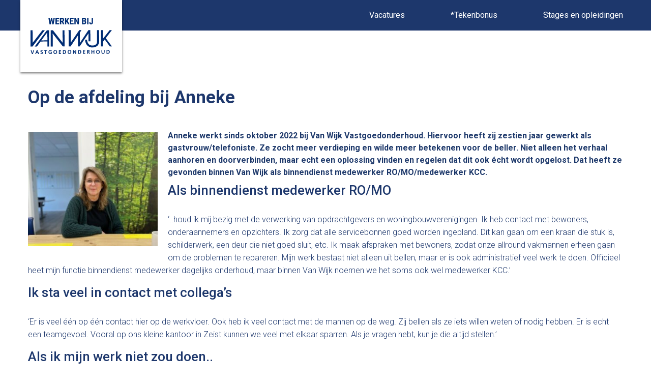

--- FILE ---
content_type: text/html; charset=UTF-8
request_url: https://werkenbijvanwijk.nl/category/geen-categorie/
body_size: 12211
content:
<!DOCTYPE html>
<html lang="nl">
<head>
    <meta charset="utf-8">
    <meta http-equiv="X-UA-Compatible" content="IE=edge" />
    <meta name="viewport" content="width=device-width, initial-scale=1, minimal-ui">
    <meta property="og:image" content="https://werkenbijvanwijk.nl/wp-content/uploads/2023/12/2-e1702896474508-110x97.jpg" />
    <meta property="og:image:width" content="1200"/>
    <meta property="og:image:height" content="650"/>
    <meta name="author" content="">
    <meta name="apple-mobile-web-app-capable" content="yes">
   <title>
        Op de afdeling bij Anneke de Reus | Werken bij Van Wijk    </title>
    <link rel="icon" href="https://werkenbijvanwijk.nl/wp-content/themes/vanwijk/images/favicon.ico" type="image/png" />
    <link href="https://werkenbijvanwijk.nl/wp-content/themes/vanwijk/assets/build/css/styles.css" rel="stylesheet">
    <link href="https://werkenbijvanwijk.nl/wp-content/themes/vanwijk/assets/build/v2/css/style.css" rel="stylesheet">
    <meta name='robots' content='index, follow, max-image-preview:large, max-snippet:-1, max-video-preview:-1' />
	<style>img:is([sizes="auto" i], [sizes^="auto," i]) { contain-intrinsic-size: 3000px 1500px }</style>
	
	<!-- This site is optimized with the Yoast SEO plugin v26.7 - https://yoast.com/wordpress/plugins/seo/ -->
	<link rel="canonical" href="https://werkenbijvanwijk.nl/category/geen-categorie/" />
	<meta property="og:locale" content="nl_NL" />
	<meta property="og:type" content="article" />
	<meta property="og:title" content="Geen categorie Archieven - Werken bij Van Wijk" />
	<meta property="og:url" content="https://werkenbijvanwijk.nl/category/geen-categorie/" />
	<meta property="og:site_name" content="Werken bij Van Wijk" />
	<meta name="twitter:card" content="summary_large_image" />
	<script type="application/ld+json" class="yoast-schema-graph">{"@context":"https://schema.org","@graph":[{"@type":"CollectionPage","@id":"https://werkenbijvanwijk.nl/category/geen-categorie/","url":"https://werkenbijvanwijk.nl/category/geen-categorie/","name":"Geen categorie Archieven - Werken bij Van Wijk","isPartOf":{"@id":"https://werkenbijvanwijk.nl/#website"},"primaryImageOfPage":{"@id":"https://werkenbijvanwijk.nl/category/geen-categorie/#primaryimage"},"image":{"@id":"https://werkenbijvanwijk.nl/category/geen-categorie/#primaryimage"},"thumbnailUrl":"https://werkenbijvanwijk.nl/wp-content/uploads/2023/12/2-e1702896474508.jpg","breadcrumb":{"@id":"https://werkenbijvanwijk.nl/category/geen-categorie/#breadcrumb"},"inLanguage":"nl-NL"},{"@type":"ImageObject","inLanguage":"nl-NL","@id":"https://werkenbijvanwijk.nl/category/geen-categorie/#primaryimage","url":"https://werkenbijvanwijk.nl/wp-content/uploads/2023/12/2-e1702896474508.jpg","contentUrl":"https://werkenbijvanwijk.nl/wp-content/uploads/2023/12/2-e1702896474508.jpg","width":480,"height":422},{"@type":"BreadcrumbList","@id":"https://werkenbijvanwijk.nl/category/geen-categorie/#breadcrumb","itemListElement":[{"@type":"ListItem","position":1,"name":"Home","item":"https://werkenbijvanwijk.nl/"},{"@type":"ListItem","position":2,"name":"Geen categorie"}]},{"@type":"WebSite","@id":"https://werkenbijvanwijk.nl/#website","url":"https://werkenbijvanwijk.nl/","name":"Werken bij Van Wijk","description":"","potentialAction":[{"@type":"SearchAction","target":{"@type":"EntryPoint","urlTemplate":"https://werkenbijvanwijk.nl/?s={search_term_string}"},"query-input":{"@type":"PropertyValueSpecification","valueRequired":true,"valueName":"search_term_string"}}],"inLanguage":"nl-NL"}]}</script>
	<!-- / Yoast SEO plugin. -->



<link rel='stylesheet' id='wp-block-library-css' href='https://werkenbijvanwijk.nl/wp-includes/css/dist/block-library/style.min.css?ver=6.8.3' type='text/css' media='all' />
<style id='classic-theme-styles-inline-css' type='text/css'>
/*! This file is auto-generated */
.wp-block-button__link{color:#fff;background-color:#32373c;border-radius:9999px;box-shadow:none;text-decoration:none;padding:calc(.667em + 2px) calc(1.333em + 2px);font-size:1.125em}.wp-block-file__button{background:#32373c;color:#fff;text-decoration:none}
</style>
<style id='global-styles-inline-css' type='text/css'>
:root{--wp--preset--aspect-ratio--square: 1;--wp--preset--aspect-ratio--4-3: 4/3;--wp--preset--aspect-ratio--3-4: 3/4;--wp--preset--aspect-ratio--3-2: 3/2;--wp--preset--aspect-ratio--2-3: 2/3;--wp--preset--aspect-ratio--16-9: 16/9;--wp--preset--aspect-ratio--9-16: 9/16;--wp--preset--color--black: #000000;--wp--preset--color--cyan-bluish-gray: #abb8c3;--wp--preset--color--white: #ffffff;--wp--preset--color--pale-pink: #f78da7;--wp--preset--color--vivid-red: #cf2e2e;--wp--preset--color--luminous-vivid-orange: #ff6900;--wp--preset--color--luminous-vivid-amber: #fcb900;--wp--preset--color--light-green-cyan: #7bdcb5;--wp--preset--color--vivid-green-cyan: #00d084;--wp--preset--color--pale-cyan-blue: #8ed1fc;--wp--preset--color--vivid-cyan-blue: #0693e3;--wp--preset--color--vivid-purple: #9b51e0;--wp--preset--gradient--vivid-cyan-blue-to-vivid-purple: linear-gradient(135deg,rgba(6,147,227,1) 0%,rgb(155,81,224) 100%);--wp--preset--gradient--light-green-cyan-to-vivid-green-cyan: linear-gradient(135deg,rgb(122,220,180) 0%,rgb(0,208,130) 100%);--wp--preset--gradient--luminous-vivid-amber-to-luminous-vivid-orange: linear-gradient(135deg,rgba(252,185,0,1) 0%,rgba(255,105,0,1) 100%);--wp--preset--gradient--luminous-vivid-orange-to-vivid-red: linear-gradient(135deg,rgba(255,105,0,1) 0%,rgb(207,46,46) 100%);--wp--preset--gradient--very-light-gray-to-cyan-bluish-gray: linear-gradient(135deg,rgb(238,238,238) 0%,rgb(169,184,195) 100%);--wp--preset--gradient--cool-to-warm-spectrum: linear-gradient(135deg,rgb(74,234,220) 0%,rgb(151,120,209) 20%,rgb(207,42,186) 40%,rgb(238,44,130) 60%,rgb(251,105,98) 80%,rgb(254,248,76) 100%);--wp--preset--gradient--blush-light-purple: linear-gradient(135deg,rgb(255,206,236) 0%,rgb(152,150,240) 100%);--wp--preset--gradient--blush-bordeaux: linear-gradient(135deg,rgb(254,205,165) 0%,rgb(254,45,45) 50%,rgb(107,0,62) 100%);--wp--preset--gradient--luminous-dusk: linear-gradient(135deg,rgb(255,203,112) 0%,rgb(199,81,192) 50%,rgb(65,88,208) 100%);--wp--preset--gradient--pale-ocean: linear-gradient(135deg,rgb(255,245,203) 0%,rgb(182,227,212) 50%,rgb(51,167,181) 100%);--wp--preset--gradient--electric-grass: linear-gradient(135deg,rgb(202,248,128) 0%,rgb(113,206,126) 100%);--wp--preset--gradient--midnight: linear-gradient(135deg,rgb(2,3,129) 0%,rgb(40,116,252) 100%);--wp--preset--font-size--small: 13px;--wp--preset--font-size--medium: 20px;--wp--preset--font-size--large: 36px;--wp--preset--font-size--x-large: 42px;--wp--preset--spacing--20: 0.44rem;--wp--preset--spacing--30: 0.67rem;--wp--preset--spacing--40: 1rem;--wp--preset--spacing--50: 1.5rem;--wp--preset--spacing--60: 2.25rem;--wp--preset--spacing--70: 3.38rem;--wp--preset--spacing--80: 5.06rem;--wp--preset--shadow--natural: 6px 6px 9px rgba(0, 0, 0, 0.2);--wp--preset--shadow--deep: 12px 12px 50px rgba(0, 0, 0, 0.4);--wp--preset--shadow--sharp: 6px 6px 0px rgba(0, 0, 0, 0.2);--wp--preset--shadow--outlined: 6px 6px 0px -3px rgba(255, 255, 255, 1), 6px 6px rgba(0, 0, 0, 1);--wp--preset--shadow--crisp: 6px 6px 0px rgba(0, 0, 0, 1);}:where(.is-layout-flex){gap: 0.5em;}:where(.is-layout-grid){gap: 0.5em;}body .is-layout-flex{display: flex;}.is-layout-flex{flex-wrap: wrap;align-items: center;}.is-layout-flex > :is(*, div){margin: 0;}body .is-layout-grid{display: grid;}.is-layout-grid > :is(*, div){margin: 0;}:where(.wp-block-columns.is-layout-flex){gap: 2em;}:where(.wp-block-columns.is-layout-grid){gap: 2em;}:where(.wp-block-post-template.is-layout-flex){gap: 1.25em;}:where(.wp-block-post-template.is-layout-grid){gap: 1.25em;}.has-black-color{color: var(--wp--preset--color--black) !important;}.has-cyan-bluish-gray-color{color: var(--wp--preset--color--cyan-bluish-gray) !important;}.has-white-color{color: var(--wp--preset--color--white) !important;}.has-pale-pink-color{color: var(--wp--preset--color--pale-pink) !important;}.has-vivid-red-color{color: var(--wp--preset--color--vivid-red) !important;}.has-luminous-vivid-orange-color{color: var(--wp--preset--color--luminous-vivid-orange) !important;}.has-luminous-vivid-amber-color{color: var(--wp--preset--color--luminous-vivid-amber) !important;}.has-light-green-cyan-color{color: var(--wp--preset--color--light-green-cyan) !important;}.has-vivid-green-cyan-color{color: var(--wp--preset--color--vivid-green-cyan) !important;}.has-pale-cyan-blue-color{color: var(--wp--preset--color--pale-cyan-blue) !important;}.has-vivid-cyan-blue-color{color: var(--wp--preset--color--vivid-cyan-blue) !important;}.has-vivid-purple-color{color: var(--wp--preset--color--vivid-purple) !important;}.has-black-background-color{background-color: var(--wp--preset--color--black) !important;}.has-cyan-bluish-gray-background-color{background-color: var(--wp--preset--color--cyan-bluish-gray) !important;}.has-white-background-color{background-color: var(--wp--preset--color--white) !important;}.has-pale-pink-background-color{background-color: var(--wp--preset--color--pale-pink) !important;}.has-vivid-red-background-color{background-color: var(--wp--preset--color--vivid-red) !important;}.has-luminous-vivid-orange-background-color{background-color: var(--wp--preset--color--luminous-vivid-orange) !important;}.has-luminous-vivid-amber-background-color{background-color: var(--wp--preset--color--luminous-vivid-amber) !important;}.has-light-green-cyan-background-color{background-color: var(--wp--preset--color--light-green-cyan) !important;}.has-vivid-green-cyan-background-color{background-color: var(--wp--preset--color--vivid-green-cyan) !important;}.has-pale-cyan-blue-background-color{background-color: var(--wp--preset--color--pale-cyan-blue) !important;}.has-vivid-cyan-blue-background-color{background-color: var(--wp--preset--color--vivid-cyan-blue) !important;}.has-vivid-purple-background-color{background-color: var(--wp--preset--color--vivid-purple) !important;}.has-black-border-color{border-color: var(--wp--preset--color--black) !important;}.has-cyan-bluish-gray-border-color{border-color: var(--wp--preset--color--cyan-bluish-gray) !important;}.has-white-border-color{border-color: var(--wp--preset--color--white) !important;}.has-pale-pink-border-color{border-color: var(--wp--preset--color--pale-pink) !important;}.has-vivid-red-border-color{border-color: var(--wp--preset--color--vivid-red) !important;}.has-luminous-vivid-orange-border-color{border-color: var(--wp--preset--color--luminous-vivid-orange) !important;}.has-luminous-vivid-amber-border-color{border-color: var(--wp--preset--color--luminous-vivid-amber) !important;}.has-light-green-cyan-border-color{border-color: var(--wp--preset--color--light-green-cyan) !important;}.has-vivid-green-cyan-border-color{border-color: var(--wp--preset--color--vivid-green-cyan) !important;}.has-pale-cyan-blue-border-color{border-color: var(--wp--preset--color--pale-cyan-blue) !important;}.has-vivid-cyan-blue-border-color{border-color: var(--wp--preset--color--vivid-cyan-blue) !important;}.has-vivid-purple-border-color{border-color: var(--wp--preset--color--vivid-purple) !important;}.has-vivid-cyan-blue-to-vivid-purple-gradient-background{background: var(--wp--preset--gradient--vivid-cyan-blue-to-vivid-purple) !important;}.has-light-green-cyan-to-vivid-green-cyan-gradient-background{background: var(--wp--preset--gradient--light-green-cyan-to-vivid-green-cyan) !important;}.has-luminous-vivid-amber-to-luminous-vivid-orange-gradient-background{background: var(--wp--preset--gradient--luminous-vivid-amber-to-luminous-vivid-orange) !important;}.has-luminous-vivid-orange-to-vivid-red-gradient-background{background: var(--wp--preset--gradient--luminous-vivid-orange-to-vivid-red) !important;}.has-very-light-gray-to-cyan-bluish-gray-gradient-background{background: var(--wp--preset--gradient--very-light-gray-to-cyan-bluish-gray) !important;}.has-cool-to-warm-spectrum-gradient-background{background: var(--wp--preset--gradient--cool-to-warm-spectrum) !important;}.has-blush-light-purple-gradient-background{background: var(--wp--preset--gradient--blush-light-purple) !important;}.has-blush-bordeaux-gradient-background{background: var(--wp--preset--gradient--blush-bordeaux) !important;}.has-luminous-dusk-gradient-background{background: var(--wp--preset--gradient--luminous-dusk) !important;}.has-pale-ocean-gradient-background{background: var(--wp--preset--gradient--pale-ocean) !important;}.has-electric-grass-gradient-background{background: var(--wp--preset--gradient--electric-grass) !important;}.has-midnight-gradient-background{background: var(--wp--preset--gradient--midnight) !important;}.has-small-font-size{font-size: var(--wp--preset--font-size--small) !important;}.has-medium-font-size{font-size: var(--wp--preset--font-size--medium) !important;}.has-large-font-size{font-size: var(--wp--preset--font-size--large) !important;}.has-x-large-font-size{font-size: var(--wp--preset--font-size--x-large) !important;}
:where(.wp-block-post-template.is-layout-flex){gap: 1.25em;}:where(.wp-block-post-template.is-layout-grid){gap: 1.25em;}
:where(.wp-block-columns.is-layout-flex){gap: 2em;}:where(.wp-block-columns.is-layout-grid){gap: 2em;}
:root :where(.wp-block-pullquote){font-size: 1.5em;line-height: 1.6;}
</style>
<link rel='stylesheet' id='addtoany-css' href='https://werkenbijvanwijk.nl/wp-content/plugins/add-to-any/addtoany.min.css?ver=1.16' type='text/css' media='all' />
<script type="text/javascript" id="addtoany-core-js-before">
/* <![CDATA[ */
window.a2a_config=window.a2a_config||{};a2a_config.callbacks=[];a2a_config.overlays=[];a2a_config.templates={};a2a_localize = {
	Share: "Delen",
	Save: "Opslaan",
	Subscribe: "Inschrijven",
	Email: "E-mail",
	Bookmark: "Bookmark",
	ShowAll: "Alles weergeven",
	ShowLess: "Niet alles weergeven",
	FindServices: "Vind dienst(en)",
	FindAnyServiceToAddTo: "Vind direct een dienst om aan toe te voegen",
	PoweredBy: "Mede mogelijk gemaakt door",
	ShareViaEmail: "Delen per e-mail",
	SubscribeViaEmail: "Abonneren via e-mail",
	BookmarkInYourBrowser: "Bookmark in je browser",
	BookmarkInstructions: "Druk op Ctrl+D of \u2318+D om deze pagina te bookmarken",
	AddToYourFavorites: "Voeg aan je favorieten toe",
	SendFromWebOrProgram: "Stuur vanuit elk e-mailadres of e-mail programma",
	EmailProgram: "E-mail programma",
	More: "Meer&#8230;",
	ThanksForSharing: "Bedankt voor het delen!",
	ThanksForFollowing: "Dank voor het volgen!"
};
/* ]]> */
</script>
<script type="text/javascript" defer src="https://static.addtoany.com/menu/page.js" id="addtoany-core-js"></script>
<script type="text/javascript" src="https://werkenbijvanwijk.nl/wp-includes/js/jquery/jquery.min.js?ver=3.7.1" id="jquery-core-js"></script>
<script type="text/javascript" src="https://werkenbijvanwijk.nl/wp-includes/js/jquery/jquery-migrate.min.js?ver=3.4.1" id="jquery-migrate-js"></script>
<script type="text/javascript" defer src="https://werkenbijvanwijk.nl/wp-content/plugins/add-to-any/addtoany.min.js?ver=1.1" id="addtoany-jquery-js"></script>
<script type="text/javascript" src="https://code.jquery.com/jquery-3.2.1.min.js?ver=6.8.3" id="jquery3.2.1-js"></script>
<script type="text/javascript" id="FRUTO-script-js-extra">
/* <![CDATA[ */
var fruto_data = {"ajax_url":"https:\/\/werkenbijvanwijk.nl\/wp-admin\/admin-ajax.php"};
/* ]]> */
</script>
<script type="text/javascript" src="https://werkenbijvanwijk.nl/wp-content/themes/vanwijk/assets/build/js/main.min.js?ver=6.8.3" id="FRUTO-script-js"></script>
<script type="text/javascript" src="https://werkenbijvanwijk.nl/wp-content/themes/vanwijk/assets/build/v2/js/main.js?ver=6.8.3" id="FRUTO-script2-js"></script>
 
</head>
<body class="archive category category-geen-categorie category-1 wp-theme-vanwijk">
<div class="mobile--menu bg__blocks" style="z-index:1000;"> 
    <div class="mobile_menu_container text-center"> 
        <div>
        <ul class="navigation__list "><li class="navigation__item  navigation__item--923"><a href="#vacatures" class="navigation__link" data-id="923">Vacatures</a></li>
<li class="navigation__item  navigation__item--624"><a href="https://werkenbijvanwijk.nl/tekenbonus/" class="navigation__link" data-id="624">*Tekenbonus</a></li>
<li class="navigation__item  navigation__item--177"><a href="https://werkenbijvanwijk.nl/stages/" class="navigation__link" data-id="177">Stages en opleidingen</a></li>
</ul>        </div>
    </div>
</div>
<header class="header"> 
    <div class="topbar">
        <div class="container h-100">
            <div class="row h-100">
                <div class="col-10 col-lg-3 justify-content-right align-self-center">
                    <a class="logo__container" href="https://werkenbijvanwijk.nl">
                        <img src="https://werkenbijvanwijk.nl/wp-content/themes/vanwijk/images/logo_2.svg" alt="Werken bij Van Wijk"> 
                    </a>            
                </div>
                <div class="col-2 col-lg-9 text-right justify-content-right align-self-center">
                    <nav class="navigation d-none d-lg-block">  
                        <ul class="navigation__list "><li class="navigation__item  navigation__item--923"><a href="#vacatures" class="navigation__link" data-id="923">Vacatures</a></li>
<li class="navigation__item  navigation__item--624"><a href="https://werkenbijvanwijk.nl/tekenbonus/" class="navigation__link" data-id="624">*Tekenbonus</a></li>
<li class="navigation__item  navigation__item--177"><a href="https://werkenbijvanwijk.nl/stages/" class="navigation__link" data-id="177">Stages en opleidingen</a></li>
</ul>                    </nav>
                    <div class="menu d-block d-lg-none"> 
                    <button class="hamburger hamburger--emphatic " type="button" aria-label="Menu" aria-controls="navigation" onclick="clickHamburger()" style="z-index:1000;">
                            <span class="hamburger-box">
                                <span class="hamburger-inner"></span>
                            </span>
                        </button>   
                    </div>              
                </div>
            </div>
        </div>
    </div>
</header>
                                         <section class="content">
                    <div class="container">
                        <div class="row">
                            <div class="col-12 mt-5">
                                <h1>Op de afdeling bij Anneke</h1>
<h4><img fetchpriority="high" decoding="async" class="wp-image-828 alignleft" src="https://werkenbijvanwijk.nl/wp-content/uploads/2023/12/2-e1702896474508-300x264.jpg" alt="" width="255" height="224" srcset="https://werkenbijvanwijk.nl/wp-content/uploads/2023/12/2-e1702896474508-300x264.jpg 300w, https://werkenbijvanwijk.nl/wp-content/uploads/2023/12/2-e1702896474508-110x97.jpg 110w, https://werkenbijvanwijk.nl/wp-content/uploads/2023/12/2-e1702896474508.jpg 480w" sizes="(max-width: 255px) 100vw, 255px" />Anneke werkt sinds oktober 2022 bij Van Wijk Vastgoedonderhoud. Hiervoor heeft zij zestien jaar gewerkt als gastvrouw/telefoniste. Ze zocht meer verdieping en wilde meer betekenen voor de beller. Niet alleen het verhaal aanhoren en doorverbinden, maar echt een oplossing vinden en regelen dat dit ook écht wordt opgelost. Dat heeft ze gevonden binnen Van Wijk als binnendienst medewerker RO/MO/medewerker KCC.</h4>
<h3>Als binnendienst medewerker RO/MO</h3>
<p>&#8216;..houd ik mij bezig met de verwerking van opdrachtgevers en woningbouwverenigingen. Ik heb contact met bewoners, onderaannemers en opzichters. Ik zorg dat alle servicebonnen goed worden ingepland. Dit kan gaan om een kraan die stuk is, schilderwerk, een deur die niet goed sluit, etc. Ik maak afspraken met bewoners, zodat onze allround vakmannen erheen gaan om de problemen te repareren. Mijn werk bestaat niet alleen uit bellen, maar er is ook administratief veel werk te doen. Officieel heet mijn functie binnendienst medewerker dagelijks onderhoud, maar binnen Van Wijk noemen we het soms ook wel medewerker KCC.&#8217;</p>
<h3>Ik sta veel in contact met collega’s</h3>
<p>&#8216;Er is veel één op één contact hier op de werkvloer. Ook heb ik veel contact met de mannen op de weg. Zij bellen als ze iets willen weten of nodig hebben. Er is echt een teamgevoel. Vooral op ons kleine kantoor in Zeist kunnen we veel met elkaar sparren. Als je vragen hebt, kun je die altijd stellen.&#8217;</p>
<h3>Als ik mijn werk niet zou doen..</h3>
<p>&#8216;..wordt dit normaal gesproken overgenomen. Maar worst case, dan worden er geen servicebonnen meer verwerkt. Bewoners van de woningcorporaties zitten dan met hun lekkages, stroomstoringen, etc. als ik dit niet doe. Ik ben de persoon tussen opdrachtgevers en uitvoerders zodat de bewoners tevreden zijn.&#8217;</p>
<h3>Mijn werk en flexibiliteit</h3>
<p>&#8216;Ik zou eigenlijk tussen 08:00 en 08:30 uur moeten beginnen. Maar begin vaak al om 07:30 uur. Soms ook om 07:00 uur om de dag start mee te krijgen. En dan werk ik alsnog tot 17:00 uur. Wij moeten natuurlijk gewoon bereikbaar zijn voor bewoners tot dat tijdstip. Als er straks een nieuwe medewerker is, kunnen we dat beter verdelen.&#8217;</p>
<h3>Het leukste aan mijn werk</h3>
<p>&#8216;Het contact met verschillende soorten mensen, dingen uitzoeken en oplossen. Je weet niet wat de dag brengt. Je moet wel stevig in je schoenen staan soms én servicegericht zijn. Het is fijn als je iemand aan de telefoon hebt die schreeuwt en die toch weer rustig weet te krijgen. Dat is ook gelijk weer het minder leuke aan mijn werk, mensen die niet zo leuk doen. Ook is het nu heel druk, maar dat is niet het gene wat niet leuk is. Als er bijvoorbeeld veel lekkages zijn, dan wordt het moeilijker om alles snel in te plannen bij de vakmannen. De drukte maakt het lastiger om mensen te helpen. Dan is het wel weer leuk als ik het dan toch weet op te lossen.&#8217;</p>
<h3>De kernwaarden en mijn werk</h3>
<p>&#8216;Samenwerken, klantgericht en gedreven passen bij mijn werk. Er wordt hier veel samengewerkt en ik ben erg gedreven in wat ik doe. Soms te, hoor ik weleens. Soms ook té klantgericht. Ik kan me druk maken over dingen. Soms moet ik niet van alles mijn probleem maken en even chillen.&#8217;</p>
<h3>Naast mijn dagelijkse werkzaamheden…</h3>
<p>&#8216;..vind ik het heel leuk om te kamperen. Dit doe ik met mijn collega en man Edwin van den Velden. Natuurlijk kan dit niet altijd. Normaal gesproken gaan we één keer per jaar kamperen met de tent, nu hebben wij een caravan gekocht. Wij willen vaker een weekendje erbij pakken. Maar niet op een vaste kampeerplek. Daarnaast vind ik het leuk om te wandelen, winkelen en eten met vrienden.&#8217;</p>
<p>&nbsp;</p>
<h3>Werken bij Van Wijk Vastgoedonderhoud</h3>
<p>&#8216;Ik zit vaak op locatie Zeist en kom weinig in op de andere locaties. Als ik alleen naar mijn locatie kijk, dan vind ik het gezellig en teamgericht. Iedereen gaat leuk met elkaar om en we hebben hetzelfde voor ogen. Daarnaast vind ik het leuk dat ik bij Van Wijk Vastgoedonderhoud  veel leer over de bouwwereld, want ik kom hier niet vandaan. Voor mijn functie hoef je geen bouwkundige opleiding te hebben gevolgd, maar je moet wel goed zijn in het contact met bewoners, gevoel hebben met de mannen op de werkvloer en ‘feeling’ met de servicebonnen.&#8217;</p>
<p>Ook zin in een mooie toekomst bij Van Wijk Vastgoedonderhoud? <a href="https://werkenbijvanwijk.nl/" target="_blank" rel="noopener">Bekijk onze vacatures.</a></p>
                            </div>
                        </div>
                    </div>
                </section>

                            
<!---

                            <div class="col-12 col-md-7">
                               <h1>Op de afdeling bij Anneke</h1>
<h4><img decoding="async" class="wp-image-828 alignleft" src="https://werkenbijvanwijk.nl/wp-content/uploads/2023/12/2-e1702896474508-300x264.jpg" alt="" width="255" height="224" srcset="https://werkenbijvanwijk.nl/wp-content/uploads/2023/12/2-e1702896474508-300x264.jpg 300w, https://werkenbijvanwijk.nl/wp-content/uploads/2023/12/2-e1702896474508-110x97.jpg 110w, https://werkenbijvanwijk.nl/wp-content/uploads/2023/12/2-e1702896474508.jpg 480w" sizes="(max-width: 255px) 100vw, 255px" />Anneke werkt sinds oktober 2022 bij Van Wijk Vastgoedonderhoud. Hiervoor heeft zij zestien jaar gewerkt als gastvrouw/telefoniste. Ze zocht meer verdieping en wilde meer betekenen voor de beller. Niet alleen het verhaal aanhoren en doorverbinden, maar echt een oplossing vinden en regelen dat dit ook écht wordt opgelost. Dat heeft ze gevonden binnen Van Wijk als binnendienst medewerker RO/MO/medewerker KCC.</h4>
<h3>Als binnendienst medewerker RO/MO</h3>
<p>&#8216;..houd ik mij bezig met de verwerking van opdrachtgevers en woningbouwverenigingen. Ik heb contact met bewoners, onderaannemers en opzichters. Ik zorg dat alle servicebonnen goed worden ingepland. Dit kan gaan om een kraan die stuk is, schilderwerk, een deur die niet goed sluit, etc. Ik maak afspraken met bewoners, zodat onze allround vakmannen erheen gaan om de problemen te repareren. Mijn werk bestaat niet alleen uit bellen, maar er is ook administratief veel werk te doen. Officieel heet mijn functie binnendienst medewerker dagelijks onderhoud, maar binnen Van Wijk noemen we het soms ook wel medewerker KCC.&#8217;</p>
<h3>Ik sta veel in contact met collega’s</h3>
<p>&#8216;Er is veel één op één contact hier op de werkvloer. Ook heb ik veel contact met de mannen op de weg. Zij bellen als ze iets willen weten of nodig hebben. Er is echt een teamgevoel. Vooral op ons kleine kantoor in Zeist kunnen we veel met elkaar sparren. Als je vragen hebt, kun je die altijd stellen.&#8217;</p>
<h3>Als ik mijn werk niet zou doen..</h3>
<p>&#8216;..wordt dit normaal gesproken overgenomen. Maar worst case, dan worden er geen servicebonnen meer verwerkt. Bewoners van de woningcorporaties zitten dan met hun lekkages, stroomstoringen, etc. als ik dit niet doe. Ik ben de persoon tussen opdrachtgevers en uitvoerders zodat de bewoners tevreden zijn.&#8217;</p>
<h3>Mijn werk en flexibiliteit</h3>
<p>&#8216;Ik zou eigenlijk tussen 08:00 en 08:30 uur moeten beginnen. Maar begin vaak al om 07:30 uur. Soms ook om 07:00 uur om de dag start mee te krijgen. En dan werk ik alsnog tot 17:00 uur. Wij moeten natuurlijk gewoon bereikbaar zijn voor bewoners tot dat tijdstip. Als er straks een nieuwe medewerker is, kunnen we dat beter verdelen.&#8217;</p>
<h3>Het leukste aan mijn werk</h3>
<p>&#8216;Het contact met verschillende soorten mensen, dingen uitzoeken en oplossen. Je weet niet wat de dag brengt. Je moet wel stevig in je schoenen staan soms én servicegericht zijn. Het is fijn als je iemand aan de telefoon hebt die schreeuwt en die toch weer rustig weet te krijgen. Dat is ook gelijk weer het minder leuke aan mijn werk, mensen die niet zo leuk doen. Ook is het nu heel druk, maar dat is niet het gene wat niet leuk is. Als er bijvoorbeeld veel lekkages zijn, dan wordt het moeilijker om alles snel in te plannen bij de vakmannen. De drukte maakt het lastiger om mensen te helpen. Dan is het wel weer leuk als ik het dan toch weet op te lossen.&#8217;</p>
<h3>De kernwaarden en mijn werk</h3>
<p>&#8216;Samenwerken, klantgericht en gedreven passen bij mijn werk. Er wordt hier veel samengewerkt en ik ben erg gedreven in wat ik doe. Soms te, hoor ik weleens. Soms ook té klantgericht. Ik kan me druk maken over dingen. Soms moet ik niet van alles mijn probleem maken en even chillen.&#8217;</p>
<h3>Naast mijn dagelijkse werkzaamheden…</h3>
<p>&#8216;..vind ik het heel leuk om te kamperen. Dit doe ik met mijn collega en man Edwin van den Velden. Natuurlijk kan dit niet altijd. Normaal gesproken gaan we één keer per jaar kamperen met de tent, nu hebben wij een caravan gekocht. Wij willen vaker een weekendje erbij pakken. Maar niet op een vaste kampeerplek. Daarnaast vind ik het leuk om te wandelen, winkelen en eten met vrienden.&#8217;</p>
<p>&nbsp;</p>
<h3>Werken bij Van Wijk Vastgoedonderhoud</h3>
<p>&#8216;Ik zit vaak op locatie Zeist en kom weinig in op de andere locaties. Als ik alleen naar mijn locatie kijk, dan vind ik het gezellig en teamgericht. Iedereen gaat leuk met elkaar om en we hebben hetzelfde voor ogen. Daarnaast vind ik het leuk dat ik bij Van Wijk Vastgoedonderhoud  veel leer over de bouwwereld, want ik kom hier niet vandaan. Voor mijn functie hoef je geen bouwkundige opleiding te hebben gevolgd, maar je moet wel goed zijn in het contact met bewoners, gevoel hebben met de mannen op de werkvloer en ‘feeling’ met de servicebonnen.&#8217;</p>
<p>Ook zin in een mooie toekomst bij Van Wijk Vastgoedonderhoud? <a href="https://werkenbijvanwijk.nl/" target="_blank" rel="noopener">Bekijk onze vacatures.</a></p>
                            </div>
                                                        <div class="col-12 col-md-5">
                                <div class="row">
                                    <div class="col-6 offset-1 col-md-5 offset-md-1 border-left border-yellow">
                                                                           </div>
                                    <div class="col-5  col-md-5 offset-md-1 ">
                                        <div class="padding-left border-left">
                                            <div class="sharebar yellow">
                                                
<span class="button">
    <i class="fas fa-share"></i>
    Deel
    <span class="sharebox">
        <div class="addtoany_shortcode"><div class="a2a_kit a2a_kit_size_30 addtoany_list" data-a2a-url="https://werkenbijvanwijk.nl/op-de-afdeling-bij-anneke-de-reus/" data-a2a-title="Op de afdeling bij Anneke de Reus"><a class="a2a_button_facebook" href="https://www.addtoany.com/add_to/facebook?linkurl=https%3A%2F%2Fwerkenbijvanwijk.nl%2Fop-de-afdeling-bij-anneke-de-reus%2F&amp;linkname=Op%20de%20afdeling%20bij%20Anneke%20de%20Reus" title="Facebook" rel="nofollow noopener" target="_blank"></a><a class="a2a_button_twitter" href="https://www.addtoany.com/add_to/twitter?linkurl=https%3A%2F%2Fwerkenbijvanwijk.nl%2Fop-de-afdeling-bij-anneke-de-reus%2F&amp;linkname=Op%20de%20afdeling%20bij%20Anneke%20de%20Reus" title="Twitter" rel="nofollow noopener" target="_blank"></a><a class="a2a_button_linkedin" href="https://www.addtoany.com/add_to/linkedin?linkurl=https%3A%2F%2Fwerkenbijvanwijk.nl%2Fop-de-afdeling-bij-anneke-de-reus%2F&amp;linkname=Op%20de%20afdeling%20bij%20Anneke%20de%20Reus" title="LinkedIn" rel="nofollow noopener" target="_blank"></a><a class="a2a_button_whatsapp" href="https://www.addtoany.com/add_to/whatsapp?linkurl=https%3A%2F%2Fwerkenbijvanwijk.nl%2Fop-de-afdeling-bij-anneke-de-reus%2F&amp;linkname=Op%20de%20afdeling%20bij%20Anneke%20de%20Reus" title="WhatsApp" rel="nofollow noopener" target="_blank"></a></div></div>    </span>
</span>

<a href="mailto:gebruikersnaam@emailadres.nl?subject=Vacature+Op+de+afdeling+bij+Anneke+de+Reus+delen&body=Beste%2C%3Cbr+%2F%3E%3Cbr%2F%3E+hierbij+de+link+van+de+vacature+die+iemand+met+jou+wil+delen.%3Cbr+%2F%3Ehttps%3A%2F%2Fwerkenbijvanwijk.nl%2Fop-de-afdeling-bij-anneke-de-reus%2F" >
    <i class="fal fa-paper-plane"></i>
    Mail
</a>
<a href="#" onclick="window.print(); return false;">
    <i class="fal fa-print"></i>
    Print
</a>
                                            </div>
                                        </div>
                                    </div>
                                </div>
                                <div class="col-12 margin-top">
                                    <a href="#" class="button button--plane js-open-modal"> Solliciteer
                                    </a>
                                </div>
                            </div>
                        </div>
                    </div>
                </section>
                
                <section class="content">
                    <div class="container">
                        <div class="row">
                            <div class="col-12 col-md-6">

                            </div>
                            <div class="col-12 col-md-6">
                            <h3>Wat bieden wij</h3>
                                                        </div>
                        </div>
                    </div>
                </section>
                                            -->
                
                                

                             <section class="content">
                    <div class="container">
                        <div class="row">
                            <div class="col-12 mt-5">
                                <h1><img decoding="async" class="alignright wp-image-778 size-medium" src="https://werkenbijvanwijk.nl/wp-content/uploads/2023/10/DSC_1473-200x300.jpg" alt="" width="200" height="300" srcset="https://werkenbijvanwijk.nl/wp-content/uploads/2023/10/DSC_1473-200x300.jpg 200w, https://werkenbijvanwijk.nl/wp-content/uploads/2023/10/DSC_1473-768x1152.jpg 768w, https://werkenbijvanwijk.nl/wp-content/uploads/2023/10/DSC_1473-1024x1536.jpg 1024w, https://werkenbijvanwijk.nl/wp-content/uploads/2023/10/DSC_1473-1365x2048.jpg 1365w, https://werkenbijvanwijk.nl/wp-content/uploads/2023/10/DSC_1473-73x110.jpg 73w, https://werkenbijvanwijk.nl/wp-content/uploads/2023/10/DSC_1473-scaled.jpg 683w" sizes="(max-width: 200px) 100vw, 200px" />Op de afdeling bij Jeffry Vink</h1>
<h4>Jeffry is bijna zeven jaar werkzaam bij Van Wijk. Hij startte op het mbo met de opleiding aspirant schilder, hij vervolgde zijn opleiding als gezel en deed nog de mbo-4 opleiding kader en onderneming. Op zijn opleidingen maakte hij stappen én binnen Van Wijk. Begonnen als teamleider op de bouwplaats en inmiddels al vier jaar calculator.</h4>
<p>&nbsp;</p>
<h3>Als calculator..</h3>
<p>“..maak ik begrotingen, inspecteer ik complexen, doe ik houtrot- en vakmeting, heb ik contact met klanten en ondernemers en vraag ik offertes aan bij ketenpartners. Het doel is om ervoor te zorgen dat er een kloppende begroting ligt. Dat er voor een nette prijs onderhoud uitgevoerd kan worden aan woningen van de woningcorporaties. Ik sta veel in contact met de uitvoering. Als ik niet precies weet hoeveel uur er voor een woning nodig is, dan praat ik veel met de teamleiders. Maar ook met projectleiders en werkvoorbereiders. De begrotingen die ik maak overleg ik eerst met de technisch commercieel manager voordat deze de deur uitgaan. Hij stelt kritische vragen om te kijken of ik overal aan heb gedacht, zodat dit eventueel nog aangepast kan worden”.</p>
<p>&nbsp;</p>
<h3>In de praktijk leer je veel</h3>
<p>“Het is een plus als iemand ervaring heeft binnen de uitvoering. Ik kom ook uit de uitvoering en hierdoor kijk ik ook anders naar bepaalde dingen. Ik kan hierdoor beter inschatten hoeveel tijd er nodig is. Het is ook mooi als iemand vanuit de schoolbanken meteen start als calculator, maar dan wel eerst twee of drie maanden meeloopt buiten om het te ervaren en zo betere inschattingen leert maken.</p>
<p>&nbsp;</p>
<h3> Als ik mijn werk niet zou doen..</h3>
<p>“..dan komt er geen begroting en valt de hele trein stil. Het begint bij mij. De aanvragen komen bij mij binnen. Die werk ik uit tot een begroting en tot een werkbare instructie, zodat de jongens buiten hun werk goed kunnen uitvoeren. Als ik een foute calculatie maak, kan dat gevolgen hebben. Een gevolg kan zijn dat het project te weinig oplevert qua geld”.</p>
<p>&nbsp;</p>
<h3>De kernwaarden en mijn werk</h3>
<p>“Klantgericht, gedreven en samenwerken passen bij mijn werk. Klantgericht omdat ik de klant adviseer en uitleg hoe hun bezit erbij staat. Gedreven omdat ik gedreven ben om een mooi eindresultaat te behalen en een passende begroting te maken. En samenwerken vanwege het onderlinge contact met collega’s, zowel op kantoor als met de uitvoering.</p>
<p>&nbsp;</p>
<h3>Ik heb hartstikke leuk werk</h3>
<p>“Ik ben de hele dag bezig met cijfers en mensen. Ik adviseer onze klanten over wat het best is voor een complex om dit zo goed mogelijk te onderhouden. Wat ik minder leuk vind aan mijn werk zijn de inspecties. Die voer je vaak in de winterperiode uit. De aanvragen komen meestal begin van het jaar of net voor de zomervakantie binnen, vandaar dat deze binnen de winterperiode vallen. Minder leuk, maar wel één van de belangrijkste dingen. Vanuit die gegevens maak ik een onderhoudsplan. Maar ik heb hartstikke leuk werk, ik vind het leuk om met cijfers bezig te zijn en we zoeken nog mensen die dat ook vinden. We moeten mensen enthousiast maken om hier te werken. Als ik zou uitleggen wat ik doe aan een oma van 80, zou ik zeggen dat ik begrotingen maak voor woningcorporaties voor het onderhoud van woningen. Die begrijpen dat wel. Aan een kind van vijf zou ik zeggen dat ik een rekenmachine ben voor een bedrijf”.</p>
<p>&nbsp;</p>
<h3>Naast mijn werkzaamheden..</h3>
<p>“..vind ik het leuk om te klussen. Ook vind ik fitness, tennis, paddelen en voetbal leuk. Ik ben keeper bij voetbalclub RKVSC, dat is een club in een klein dorpje in de buurt van Den Bosch. Sinds dit jaar zit ik ook in het bestuur. Hiernaast ga ik graag op vakanties. Ik heb leuke reizen gemaakt naar verschillende landen zoals Kenia, Indonesië en Curaçao. Binnenkort gaan we naar Cuba”.</p>
<p>&nbsp;</p>
<h3>Werken bij Van Wijk</h3>
<p>“Als je je werk goed doet en laat zien wat je kunt, dan krijg je de ruimte om je verder te ontwikkelen. Er heerst een informele sfeer en het is heel open. Het is een familiebedrijf, ik heb hier echt een familie gevoel vanwege de loyaliteit en dat ik hier mezelf kan zijn. Ik heb fijne collega’s, sommige zie ik ook buiten werktijd. Doen we een biertje of zien we elkaar op een verjaardag”.</p>
<p>&nbsp;</p>
<h4>Ook zin in een mooie toekomst bij Van Wijk vastgoedonderhoud als calculator? <a href="https://werkenbijvanwijk.nl/vacature/bouwkundig-calculator-m-v/">Bekijk hier de vacature.</a></h4>
                            </div>
                        </div>
                    </div>
                </section>

                            
<!---

                            <div class="col-12 col-md-7">
                               <h1><img loading="lazy" decoding="async" class="alignright wp-image-778 size-medium" src="https://werkenbijvanwijk.nl/wp-content/uploads/2023/10/DSC_1473-200x300.jpg" alt="" width="200" height="300" srcset="https://werkenbijvanwijk.nl/wp-content/uploads/2023/10/DSC_1473-200x300.jpg 200w, https://werkenbijvanwijk.nl/wp-content/uploads/2023/10/DSC_1473-768x1152.jpg 768w, https://werkenbijvanwijk.nl/wp-content/uploads/2023/10/DSC_1473-1024x1536.jpg 1024w, https://werkenbijvanwijk.nl/wp-content/uploads/2023/10/DSC_1473-1365x2048.jpg 1365w, https://werkenbijvanwijk.nl/wp-content/uploads/2023/10/DSC_1473-73x110.jpg 73w, https://werkenbijvanwijk.nl/wp-content/uploads/2023/10/DSC_1473-scaled.jpg 683w" sizes="auto, (max-width: 200px) 100vw, 200px" />Op de afdeling bij Jeffry Vink</h1>
<h4>Jeffry is bijna zeven jaar werkzaam bij Van Wijk. Hij startte op het mbo met de opleiding aspirant schilder, hij vervolgde zijn opleiding als gezel en deed nog de mbo-4 opleiding kader en onderneming. Op zijn opleidingen maakte hij stappen én binnen Van Wijk. Begonnen als teamleider op de bouwplaats en inmiddels al vier jaar calculator.</h4>
<p>&nbsp;</p>
<h3>Als calculator..</h3>
<p>“..maak ik begrotingen, inspecteer ik complexen, doe ik houtrot- en vakmeting, heb ik contact met klanten en ondernemers en vraag ik offertes aan bij ketenpartners. Het doel is om ervoor te zorgen dat er een kloppende begroting ligt. Dat er voor een nette prijs onderhoud uitgevoerd kan worden aan woningen van de woningcorporaties. Ik sta veel in contact met de uitvoering. Als ik niet precies weet hoeveel uur er voor een woning nodig is, dan praat ik veel met de teamleiders. Maar ook met projectleiders en werkvoorbereiders. De begrotingen die ik maak overleg ik eerst met de technisch commercieel manager voordat deze de deur uitgaan. Hij stelt kritische vragen om te kijken of ik overal aan heb gedacht, zodat dit eventueel nog aangepast kan worden”.</p>
<p>&nbsp;</p>
<h3>In de praktijk leer je veel</h3>
<p>“Het is een plus als iemand ervaring heeft binnen de uitvoering. Ik kom ook uit de uitvoering en hierdoor kijk ik ook anders naar bepaalde dingen. Ik kan hierdoor beter inschatten hoeveel tijd er nodig is. Het is ook mooi als iemand vanuit de schoolbanken meteen start als calculator, maar dan wel eerst twee of drie maanden meeloopt buiten om het te ervaren en zo betere inschattingen leert maken.</p>
<p>&nbsp;</p>
<h3> Als ik mijn werk niet zou doen..</h3>
<p>“..dan komt er geen begroting en valt de hele trein stil. Het begint bij mij. De aanvragen komen bij mij binnen. Die werk ik uit tot een begroting en tot een werkbare instructie, zodat de jongens buiten hun werk goed kunnen uitvoeren. Als ik een foute calculatie maak, kan dat gevolgen hebben. Een gevolg kan zijn dat het project te weinig oplevert qua geld”.</p>
<p>&nbsp;</p>
<h3>De kernwaarden en mijn werk</h3>
<p>“Klantgericht, gedreven en samenwerken passen bij mijn werk. Klantgericht omdat ik de klant adviseer en uitleg hoe hun bezit erbij staat. Gedreven omdat ik gedreven ben om een mooi eindresultaat te behalen en een passende begroting te maken. En samenwerken vanwege het onderlinge contact met collega’s, zowel op kantoor als met de uitvoering.</p>
<p>&nbsp;</p>
<h3>Ik heb hartstikke leuk werk</h3>
<p>“Ik ben de hele dag bezig met cijfers en mensen. Ik adviseer onze klanten over wat het best is voor een complex om dit zo goed mogelijk te onderhouden. Wat ik minder leuk vind aan mijn werk zijn de inspecties. Die voer je vaak in de winterperiode uit. De aanvragen komen meestal begin van het jaar of net voor de zomervakantie binnen, vandaar dat deze binnen de winterperiode vallen. Minder leuk, maar wel één van de belangrijkste dingen. Vanuit die gegevens maak ik een onderhoudsplan. Maar ik heb hartstikke leuk werk, ik vind het leuk om met cijfers bezig te zijn en we zoeken nog mensen die dat ook vinden. We moeten mensen enthousiast maken om hier te werken. Als ik zou uitleggen wat ik doe aan een oma van 80, zou ik zeggen dat ik begrotingen maak voor woningcorporaties voor het onderhoud van woningen. Die begrijpen dat wel. Aan een kind van vijf zou ik zeggen dat ik een rekenmachine ben voor een bedrijf”.</p>
<p>&nbsp;</p>
<h3>Naast mijn werkzaamheden..</h3>
<p>“..vind ik het leuk om te klussen. Ook vind ik fitness, tennis, paddelen en voetbal leuk. Ik ben keeper bij voetbalclub RKVSC, dat is een club in een klein dorpje in de buurt van Den Bosch. Sinds dit jaar zit ik ook in het bestuur. Hiernaast ga ik graag op vakanties. Ik heb leuke reizen gemaakt naar verschillende landen zoals Kenia, Indonesië en Curaçao. Binnenkort gaan we naar Cuba”.</p>
<p>&nbsp;</p>
<h3>Werken bij Van Wijk</h3>
<p>“Als je je werk goed doet en laat zien wat je kunt, dan krijg je de ruimte om je verder te ontwikkelen. Er heerst een informele sfeer en het is heel open. Het is een familiebedrijf, ik heb hier echt een familie gevoel vanwege de loyaliteit en dat ik hier mezelf kan zijn. Ik heb fijne collega’s, sommige zie ik ook buiten werktijd. Doen we een biertje of zien we elkaar op een verjaardag”.</p>
<p>&nbsp;</p>
<h4>Ook zin in een mooie toekomst bij Van Wijk vastgoedonderhoud als calculator? <a href="https://werkenbijvanwijk.nl/vacature/bouwkundig-calculator-m-v/">Bekijk hier de vacature.</a></h4>
                            </div>
                                                        <div class="col-12 col-md-5">
                                <div class="row">
                                    <div class="col-6 offset-1 col-md-5 offset-md-1 border-left border-yellow">
                                                                           </div>
                                    <div class="col-5  col-md-5 offset-md-1 ">
                                        <div class="padding-left border-left">
                                            <div class="sharebar yellow">
                                                
<span class="button">
    <i class="fas fa-share"></i>
    Deel
    <span class="sharebox">
        <div class="addtoany_shortcode"><div class="a2a_kit a2a_kit_size_30 addtoany_list" data-a2a-url="https://werkenbijvanwijk.nl/op-de-afdeling-bij-jeffry-vink/" data-a2a-title="Op de afdeling bij Jeffry Vink"><a class="a2a_button_facebook" href="https://www.addtoany.com/add_to/facebook?linkurl=https%3A%2F%2Fwerkenbijvanwijk.nl%2Fop-de-afdeling-bij-jeffry-vink%2F&amp;linkname=Op%20de%20afdeling%20bij%20Jeffry%20Vink" title="Facebook" rel="nofollow noopener" target="_blank"></a><a class="a2a_button_twitter" href="https://www.addtoany.com/add_to/twitter?linkurl=https%3A%2F%2Fwerkenbijvanwijk.nl%2Fop-de-afdeling-bij-jeffry-vink%2F&amp;linkname=Op%20de%20afdeling%20bij%20Jeffry%20Vink" title="Twitter" rel="nofollow noopener" target="_blank"></a><a class="a2a_button_linkedin" href="https://www.addtoany.com/add_to/linkedin?linkurl=https%3A%2F%2Fwerkenbijvanwijk.nl%2Fop-de-afdeling-bij-jeffry-vink%2F&amp;linkname=Op%20de%20afdeling%20bij%20Jeffry%20Vink" title="LinkedIn" rel="nofollow noopener" target="_blank"></a><a class="a2a_button_whatsapp" href="https://www.addtoany.com/add_to/whatsapp?linkurl=https%3A%2F%2Fwerkenbijvanwijk.nl%2Fop-de-afdeling-bij-jeffry-vink%2F&amp;linkname=Op%20de%20afdeling%20bij%20Jeffry%20Vink" title="WhatsApp" rel="nofollow noopener" target="_blank"></a></div></div>    </span>
</span>

<a href="mailto:gebruikersnaam@emailadres.nl?subject=Vacature+Op+de+afdeling+bij+Jeffry+Vink+delen&body=Beste%2C%3Cbr+%2F%3E%3Cbr%2F%3E+hierbij+de+link+van+de+vacature+die+iemand+met+jou+wil+delen.%3Cbr+%2F%3Ehttps%3A%2F%2Fwerkenbijvanwijk.nl%2Fop-de-afdeling-bij-jeffry-vink%2F" >
    <i class="fal fa-paper-plane"></i>
    Mail
</a>
<a href="#" onclick="window.print(); return false;">
    <i class="fal fa-print"></i>
    Print
</a>
                                            </div>
                                        </div>
                                    </div>
                                </div>
                                <div class="col-12 margin-top">
                                    <a href="#" class="button button--plane js-open-modal"> Solliciteer
                                    </a>
                                </div>
                            </div>
                        </div>
                    </div>
                </section>
                
                <section class="content">
                    <div class="container">
                        <div class="row">
                            <div class="col-12 col-md-6">

                            </div>
                            <div class="col-12 col-md-6">
                            <h3>Wat bieden wij</h3>
                                                        </div>
                        </div>
                    </div>
                </section>
                                            -->
                
                                

                             <section class="content">
                    <div class="container">
                        <div class="row">
                            <div class="col-12 mt-5">
                                <h1><img loading="lazy" decoding="async" class="alignright wp-image-761 size-medium" src="https://werkenbijvanwijk.nl/wp-content/uploads/2023/10/Edwin-van-den-Velden-300x225.png" alt="" width="300" height="225" srcset="https://werkenbijvanwijk.nl/wp-content/uploads/2023/10/Edwin-van-den-Velden-300x225.png 300w, https://werkenbijvanwijk.nl/wp-content/uploads/2023/10/Edwin-van-den-Velden-768x576.png 768w, https://werkenbijvanwijk.nl/wp-content/uploads/2023/10/Edwin-van-den-Velden-1536x1152.png 1536w, https://werkenbijvanwijk.nl/wp-content/uploads/2023/10/Edwin-van-den-Velden-2048x1536.png 2048w, https://werkenbijvanwijk.nl/wp-content/uploads/2023/10/Edwin-van-den-Velden-110x83.png 110w, https://werkenbijvanwijk.nl/wp-content/uploads/2023/10/Edwin-van-den-Velden.png 1365w" sizes="auto, (max-width: 300px) 100vw, 300px" />Op de bouwplaats bij Edwin van den Velden</h1>
<h4>Edwin van den Velden is uitvoerder bij Van Wijk vastgoedonderhoud. Hij is vader van een zoon van 14 jaar, Lucas en woont in Weesp. Hier woont hij samen met zijn vrouw waar hij al 10 jaar mee samen is. Toevallig ook een collega binnen Van Wijk. Vijf jaar geleden begon Edwin via detachering bij ons en na 1,5 jaar werd hij door ons overgenomen. Hij startte als assistent uitvoerder onder collega Richard Renkema en is nu sinds een jaar uitvoerder. In september rondde hij zijn mbo niveau 4 opleiding af voor technisch beheer en onderhoud.</h4>
<p><img decoding="async" class="alignnone size-full wp-image-759" src="https://werkenbijvanwijk.nl/wp-content/uploads/2023/10/Edwin-van-den-Velden.heic" alt="" /><a href="https://werkenbijvanwijk.nl/wp-content/uploads/2023/10/Edwin-van-den-Velden-1.heic"><img decoding="async" class="alignnone size-full wp-image-760" src="https://werkenbijvanwijk.nl/wp-content/uploads/2023/10/Edwin-van-den-Velden-1.heic" alt="" /></a></p>
<h3>Als uitvoerder..</h3>
<p>“..geef ik leiding aan eigen personeel en onderaannemers op de bouw. We organiseren samen het werk van de voor- tot aan de achterkant. Op een verjaardag leg ik mijn werk zo uit: ik ben uitvoerder in de bouw en we doen energetische verbeteringen in woningen van de woningbouw. Het is redelijk bekend wat dit inhoud in verband met de klimaatdoelstellingen van 2025 – 2030”.</p>
<p>&nbsp;</p>
<h3>Als ik mijn werk niet zou doen..</h3>
<p>“..gebeurt er hopelijk niets in het proces. Ik vertrouw mijn collega’s en die zorgen dat het werk doordraait. Maar stel dat ik te lang niet zou doen wat er van mij verwacht wordt, dan gaat het bouwproces niet goed en loopt het werk uiteindelijk vast. Als dat zo zou zijn, dan spreken mijn collega’s mij er wel op aan. Van Ed, wat is er aan de hand want het werk loopt niet goed”.</p>
<p>&nbsp;</p>
<h3>Mijn werk is redelijk flexibel</h3>
<p>“Om 06:30 uur ben ik op het werk en zet mijn telefoon stil rond 17:00 uur. Soms werk je wat langer en soms stop je eerder. In de even weken ben ik op vrijdag vrij. Meestal ben ik dan ook echt vrij, maar soms werk ik toch nog even vanuit huis of op locatie. Op de bouwplaats heb ik dagelijks overleg met het team. Dit doen wij voor, tijdens en aan het einde van de dag op de bouwplaats. Vergaderingen met andere collega’s doe ik op kantoor of op locatie”.</p>
<p>&nbsp;</p>
<h3>De kernwaarden en mijn werk</h3>
<p>“Gedreven past bij mijn functie. Ik ben gedreven met passie voor mijn werk om voor Van Wijk en de opdrachtgever een mooi en duurzaam project te maken. Maar ook om voor langere termijn een goede en vertrouwde relatie op te bouwen, zodat we weten wat we aan elkaar hebben. Vanuit hier kunnen we betere en mooiere projecten maken”.</p>
<p>&nbsp;</p>
<h3>Naast mijn dagelijkse werkzaamheden</h3>
<p>“..heb ik binnen Van Wijk geen andere taken. Als uitvoerder doe je toch meer dan alleen maar leidinggeven. Ik ben een leermeester door ervaringen te delen, maar ook een luisterend oor te zijn voor collega’s als er dingen zijn. Als ik niet aan het werk ben, fiets of golf ik. Met het mooie weer ga ik ook suppen. Daarnaast probeer ik mijn puberende zoon op te voeden als hij bij mij is. Hem te sturen en steunen waar nodig, maar eigenlijk hoeft dat niet want pubers weten toch alles beter. Ik geniet samen met mijn vrouw van eten en een drankje doen met vrienden. Thuis of buiten de deur maakt niet uit. Of gewoon lui op de bank met een film. Komend jaar hoop ik veel te genieten van onze caravan op diverse plekken in Nederland en er buiten”.</p>
<p>&nbsp;</p>
<h3>Het allerleukste aan mijn werk..</h3>
<p>“..zijn de diverse werkomstandigheden. Het samenwerken met collega’s en de opdrachtgever om voor de bewoners een mooie en fijne leefomgeving te maken. Wat minder leuk is, is de soms wat negatieve houding van bewoners. Dit gaat dan om de werkzaamheden die wij moeten uitvoeren om de woningen te verbeteren”.</p>
<p>&nbsp;</p>
<h3>Werken bij Van Wijk</h3>
<p>“Wat ik leuk vind aan werken bij Van Wijk is dat wij een hecht team vormen. Het is een mooi bedrijf dat voelt als familie. Dit maakt denk ik ook de afdeling waar ik werk, GO, zo een sterk team”.</p>
<p>&nbsp;</p>
<h4>Ook zin in een mooie toekomst bij Van Wijk vastgoedonderhoud? <a href="https://werkenbijvanwijk.nl/" target="_blank" rel="noopener">Bekijk hier onze vacatures</a>.</h4>
                            </div>
                        </div>
                    </div>
                </section>

                            
<!---

                            <div class="col-12 col-md-7">
                               <h1><img loading="lazy" decoding="async" class="alignright wp-image-761 size-medium" src="https://werkenbijvanwijk.nl/wp-content/uploads/2023/10/Edwin-van-den-Velden-300x225.png" alt="" width="300" height="225" srcset="https://werkenbijvanwijk.nl/wp-content/uploads/2023/10/Edwin-van-den-Velden-300x225.png 300w, https://werkenbijvanwijk.nl/wp-content/uploads/2023/10/Edwin-van-den-Velden-768x576.png 768w, https://werkenbijvanwijk.nl/wp-content/uploads/2023/10/Edwin-van-den-Velden-1536x1152.png 1536w, https://werkenbijvanwijk.nl/wp-content/uploads/2023/10/Edwin-van-den-Velden-2048x1536.png 2048w, https://werkenbijvanwijk.nl/wp-content/uploads/2023/10/Edwin-van-den-Velden-110x83.png 110w, https://werkenbijvanwijk.nl/wp-content/uploads/2023/10/Edwin-van-den-Velden.png 1365w" sizes="auto, (max-width: 300px) 100vw, 300px" />Op de bouwplaats bij Edwin van den Velden</h1>
<h4>Edwin van den Velden is uitvoerder bij Van Wijk vastgoedonderhoud. Hij is vader van een zoon van 14 jaar, Lucas en woont in Weesp. Hier woont hij samen met zijn vrouw waar hij al 10 jaar mee samen is. Toevallig ook een collega binnen Van Wijk. Vijf jaar geleden begon Edwin via detachering bij ons en na 1,5 jaar werd hij door ons overgenomen. Hij startte als assistent uitvoerder onder collega Richard Renkema en is nu sinds een jaar uitvoerder. In september rondde hij zijn mbo niveau 4 opleiding af voor technisch beheer en onderhoud.</h4>
<p><img decoding="async" class="alignnone size-full wp-image-759" src="https://werkenbijvanwijk.nl/wp-content/uploads/2023/10/Edwin-van-den-Velden.heic" alt="" /><a href="https://werkenbijvanwijk.nl/wp-content/uploads/2023/10/Edwin-van-den-Velden-1.heic"><img decoding="async" class="alignnone size-full wp-image-760" src="https://werkenbijvanwijk.nl/wp-content/uploads/2023/10/Edwin-van-den-Velden-1.heic" alt="" /></a></p>
<h3>Als uitvoerder..</h3>
<p>“..geef ik leiding aan eigen personeel en onderaannemers op de bouw. We organiseren samen het werk van de voor- tot aan de achterkant. Op een verjaardag leg ik mijn werk zo uit: ik ben uitvoerder in de bouw en we doen energetische verbeteringen in woningen van de woningbouw. Het is redelijk bekend wat dit inhoud in verband met de klimaatdoelstellingen van 2025 – 2030”.</p>
<p>&nbsp;</p>
<h3>Als ik mijn werk niet zou doen..</h3>
<p>“..gebeurt er hopelijk niets in het proces. Ik vertrouw mijn collega’s en die zorgen dat het werk doordraait. Maar stel dat ik te lang niet zou doen wat er van mij verwacht wordt, dan gaat het bouwproces niet goed en loopt het werk uiteindelijk vast. Als dat zo zou zijn, dan spreken mijn collega’s mij er wel op aan. Van Ed, wat is er aan de hand want het werk loopt niet goed”.</p>
<p>&nbsp;</p>
<h3>Mijn werk is redelijk flexibel</h3>
<p>“Om 06:30 uur ben ik op het werk en zet mijn telefoon stil rond 17:00 uur. Soms werk je wat langer en soms stop je eerder. In de even weken ben ik op vrijdag vrij. Meestal ben ik dan ook echt vrij, maar soms werk ik toch nog even vanuit huis of op locatie. Op de bouwplaats heb ik dagelijks overleg met het team. Dit doen wij voor, tijdens en aan het einde van de dag op de bouwplaats. Vergaderingen met andere collega’s doe ik op kantoor of op locatie”.</p>
<p>&nbsp;</p>
<h3>De kernwaarden en mijn werk</h3>
<p>“Gedreven past bij mijn functie. Ik ben gedreven met passie voor mijn werk om voor Van Wijk en de opdrachtgever een mooi en duurzaam project te maken. Maar ook om voor langere termijn een goede en vertrouwde relatie op te bouwen, zodat we weten wat we aan elkaar hebben. Vanuit hier kunnen we betere en mooiere projecten maken”.</p>
<p>&nbsp;</p>
<h3>Naast mijn dagelijkse werkzaamheden</h3>
<p>“..heb ik binnen Van Wijk geen andere taken. Als uitvoerder doe je toch meer dan alleen maar leidinggeven. Ik ben een leermeester door ervaringen te delen, maar ook een luisterend oor te zijn voor collega’s als er dingen zijn. Als ik niet aan het werk ben, fiets of golf ik. Met het mooie weer ga ik ook suppen. Daarnaast probeer ik mijn puberende zoon op te voeden als hij bij mij is. Hem te sturen en steunen waar nodig, maar eigenlijk hoeft dat niet want pubers weten toch alles beter. Ik geniet samen met mijn vrouw van eten en een drankje doen met vrienden. Thuis of buiten de deur maakt niet uit. Of gewoon lui op de bank met een film. Komend jaar hoop ik veel te genieten van onze caravan op diverse plekken in Nederland en er buiten”.</p>
<p>&nbsp;</p>
<h3>Het allerleukste aan mijn werk..</h3>
<p>“..zijn de diverse werkomstandigheden. Het samenwerken met collega’s en de opdrachtgever om voor de bewoners een mooie en fijne leefomgeving te maken. Wat minder leuk is, is de soms wat negatieve houding van bewoners. Dit gaat dan om de werkzaamheden die wij moeten uitvoeren om de woningen te verbeteren”.</p>
<p>&nbsp;</p>
<h3>Werken bij Van Wijk</h3>
<p>“Wat ik leuk vind aan werken bij Van Wijk is dat wij een hecht team vormen. Het is een mooi bedrijf dat voelt als familie. Dit maakt denk ik ook de afdeling waar ik werk, GO, zo een sterk team”.</p>
<p>&nbsp;</p>
<h4>Ook zin in een mooie toekomst bij Van Wijk vastgoedonderhoud? <a href="https://werkenbijvanwijk.nl/" target="_blank" rel="noopener">Bekijk hier onze vacatures</a>.</h4>
                            </div>
                                                        <div class="col-12 col-md-5">
                                <div class="row">
                                    <div class="col-6 offset-1 col-md-5 offset-md-1 border-left border-yellow">
                                                                           </div>
                                    <div class="col-5  col-md-5 offset-md-1 ">
                                        <div class="padding-left border-left">
                                            <div class="sharebar yellow">
                                                
<span class="button">
    <i class="fas fa-share"></i>
    Deel
    <span class="sharebox">
        <div class="addtoany_shortcode"><div class="a2a_kit a2a_kit_size_30 addtoany_list" data-a2a-url="https://werkenbijvanwijk.nl/op-de-bouwplaats-bij-edwin-van-den-velden/" data-a2a-title="Op de bouwplaats bij Edwin van den Velden"><a class="a2a_button_facebook" href="https://www.addtoany.com/add_to/facebook?linkurl=https%3A%2F%2Fwerkenbijvanwijk.nl%2Fop-de-bouwplaats-bij-edwin-van-den-velden%2F&amp;linkname=Op%20de%20bouwplaats%20bij%20Edwin%20van%20den%20Velden" title="Facebook" rel="nofollow noopener" target="_blank"></a><a class="a2a_button_twitter" href="https://www.addtoany.com/add_to/twitter?linkurl=https%3A%2F%2Fwerkenbijvanwijk.nl%2Fop-de-bouwplaats-bij-edwin-van-den-velden%2F&amp;linkname=Op%20de%20bouwplaats%20bij%20Edwin%20van%20den%20Velden" title="Twitter" rel="nofollow noopener" target="_blank"></a><a class="a2a_button_linkedin" href="https://www.addtoany.com/add_to/linkedin?linkurl=https%3A%2F%2Fwerkenbijvanwijk.nl%2Fop-de-bouwplaats-bij-edwin-van-den-velden%2F&amp;linkname=Op%20de%20bouwplaats%20bij%20Edwin%20van%20den%20Velden" title="LinkedIn" rel="nofollow noopener" target="_blank"></a><a class="a2a_button_whatsapp" href="https://www.addtoany.com/add_to/whatsapp?linkurl=https%3A%2F%2Fwerkenbijvanwijk.nl%2Fop-de-bouwplaats-bij-edwin-van-den-velden%2F&amp;linkname=Op%20de%20bouwplaats%20bij%20Edwin%20van%20den%20Velden" title="WhatsApp" rel="nofollow noopener" target="_blank"></a></div></div>    </span>
</span>

<a href="mailto:gebruikersnaam@emailadres.nl?subject=Vacature+Op+de+bouwplaats+bij+Edwin+van+den+Velden+delen&body=Beste%2C%3Cbr+%2F%3E%3Cbr%2F%3E+hierbij+de+link+van+de+vacature+die+iemand+met+jou+wil+delen.%3Cbr+%2F%3Ehttps%3A%2F%2Fwerkenbijvanwijk.nl%2Fop-de-bouwplaats-bij-edwin-van-den-velden%2F" >
    <i class="fal fa-paper-plane"></i>
    Mail
</a>
<a href="#" onclick="window.print(); return false;">
    <i class="fal fa-print"></i>
    Print
</a>
                                            </div>
                                        </div>
                                    </div>
                                </div>
                                <div class="col-12 margin-top">
                                    <a href="#" class="button button--plane js-open-modal"> Solliciteer
                                    </a>
                                </div>
                            </div>
                        </div>
                    </div>
                </section>
                
                <section class="content">
                    <div class="container">
                        <div class="row">
                            <div class="col-12 col-md-6">

                            </div>
                            <div class="col-12 col-md-6">
                            <h3>Wat bieden wij</h3>
                                                        </div>
                        </div>
                    </div>
                </section>
                                            -->
                
                                

                             <section class="content">
                    <div class="container">
                        <div class="row">
                            <div class="col-12 mt-5">
                                
<p>Welkom bij WordPress. Dit is je eerste bericht. Bewerk of verwijder het, start dan met schrijven!</p>
                            </div>
                        </div>
                    </div>
                </section>

                            
<!---

                            <div class="col-12 col-md-7">
                               
<p>Welkom bij WordPress. Dit is je eerste bericht. Bewerk of verwijder het, start dan met schrijven!</p>
                            </div>
                                                        <div class="col-12 col-md-5">
                                <div class="row">
                                    <div class="col-6 offset-1 col-md-5 offset-md-1 border-left border-yellow">
                                                                           </div>
                                    <div class="col-5  col-md-5 offset-md-1 ">
                                        <div class="padding-left border-left">
                                            <div class="sharebar yellow">
                                                
<span class="button">
    <i class="fas fa-share"></i>
    Deel
    <span class="sharebox">
        <div class="addtoany_shortcode"><div class="a2a_kit a2a_kit_size_30 addtoany_list" data-a2a-url="https://werkenbijvanwijk.nl/hallo-wereld/" data-a2a-title="Hallo wereld."><a class="a2a_button_facebook" href="https://www.addtoany.com/add_to/facebook?linkurl=https%3A%2F%2Fwerkenbijvanwijk.nl%2Fhallo-wereld%2F&amp;linkname=Hallo%20wereld." title="Facebook" rel="nofollow noopener" target="_blank"></a><a class="a2a_button_twitter" href="https://www.addtoany.com/add_to/twitter?linkurl=https%3A%2F%2Fwerkenbijvanwijk.nl%2Fhallo-wereld%2F&amp;linkname=Hallo%20wereld." title="Twitter" rel="nofollow noopener" target="_blank"></a><a class="a2a_button_linkedin" href="https://www.addtoany.com/add_to/linkedin?linkurl=https%3A%2F%2Fwerkenbijvanwijk.nl%2Fhallo-wereld%2F&amp;linkname=Hallo%20wereld." title="LinkedIn" rel="nofollow noopener" target="_blank"></a><a class="a2a_button_whatsapp" href="https://www.addtoany.com/add_to/whatsapp?linkurl=https%3A%2F%2Fwerkenbijvanwijk.nl%2Fhallo-wereld%2F&amp;linkname=Hallo%20wereld." title="WhatsApp" rel="nofollow noopener" target="_blank"></a></div></div>    </span>
</span>

<a href="mailto:gebruikersnaam@emailadres.nl?subject=Vacature+Hallo+wereld.+delen&body=Beste%2C%3Cbr+%2F%3E%3Cbr%2F%3E+hierbij+de+link+van+de+vacature+die+iemand+met+jou+wil+delen.%3Cbr+%2F%3Ehttps%3A%2F%2Fwerkenbijvanwijk.nl%2Fhallo-wereld%2F" >
    <i class="fal fa-paper-plane"></i>
    Mail
</a>
<a href="#" onclick="window.print(); return false;">
    <i class="fal fa-print"></i>
    Print
</a>
                                            </div>
                                        </div>
                                    </div>
                                </div>
                                <div class="col-12 margin-top">
                                    <a href="#" class="button button--plane js-open-modal"> Solliciteer
                                    </a>
                                </div>
                            </div>
                        </div>
                    </div>
                </section>
                
                <section class="content">
                    <div class="container">
                        <div class="row">
                            <div class="col-12 col-md-6">

                            </div>
                            <div class="col-12 col-md-6">
                            <h3>Wat bieden wij</h3>
                                                        </div>
                        </div>
                    </div>
                </section>
                                            -->
                
                                

                
        <footer>
	<section class="content content--secondary content--dark">
		<div class="bg"></div>
		<div class="container">
			<div class="col-12 offset-md-1 col-md-10">
				<div class="row">
					<div class="col-12 col-md-3">
						<h4>Van Wijk Vastgoedonderhoud</h4>
						<ul class="navigation__list "><li class="navigation__item  navigation__item--624"><a href="https://werkenbijvanwijk.nl/tekenbonus/" class="navigation__link" data-id="624">*Tekenbonus</a></li>
<li class="navigation__item  navigation__item--924"><a href="#vacatures" class="navigation__link" data-id="924">Vacatures</a></li>
<li class="navigation__item  navigation__item--920"><a href="https://www.vanwijkvgo.nl/over-ons/" class="navigation__link" data-id="920">Over ons</a></li>
</ul>					</div>
					<div class="col-12 col-md-3">
						<h4>Contact</h4>
						<ul class="navigation__list "><li class="navigation__item  navigation__item--912"><a href="https://www.vanwijkvgo.nl/contact/" class="navigation__link" data-id="912">Contact</a></li>
</ul>					</div>
					<div class="col-12 col-md-3">
						<h4>Overig</h4>
						<ul class="navigation__list "><li class="navigation__item  navigation__item--565"><a href="https://werkenbijvanwijk.nl/privacyverklaring/" class="navigation__link" data-id="565">Privacyverklaring</a></li>
</ul>					</div>
				</div>
			</div>

		</div>
</footer>
<script type="speculationrules">
{"prefetch":[{"source":"document","where":{"and":[{"href_matches":"\/*"},{"not":{"href_matches":["\/wp-*.php","\/wp-admin\/*","\/wp-content\/uploads\/*","\/wp-content\/*","\/wp-content\/plugins\/*","\/wp-content\/themes\/vanwijk\/*","\/*\\?(.+)"]}},{"not":{"selector_matches":"a[rel~=\"nofollow\"]"}},{"not":{"selector_matches":".no-prefetch, .no-prefetch a"}}]},"eagerness":"conservative"}]}
</script>
<!-- Matomo --><script type="text/javascript">
/* <![CDATA[ */
(function () {
function initTracking() {
var _paq = window._paq = window._paq || [];
if (!window._paq.find || !window._paq.find(function (m) { return m[0] === "disableCookies"; })) {
	window._paq.push(["disableCookies"]);
}_paq.push(['trackPageView']);_paq.push(['enableLinkTracking']);_paq.push(['alwaysUseSendBeacon']);_paq.push(['setTrackerUrl', "\/\/werkenbijvanwijk.nl\/wp-content\/plugins\/matomo\/app\/matomo.php"]);_paq.push(['setSiteId', '1']);var d=document, g=d.createElement('script'), s=d.getElementsByTagName('script')[0];
g.type='text/javascript'; g.async=true; g.src="\/\/werkenbijvanwijk.nl\/wp-content\/uploads\/matomo\/matomo.js"; s.parentNode.insertBefore(g,s);
}
if (document.prerendering) {
	document.addEventListener('prerenderingchange', initTracking, {once: true});
} else {
	initTracking();
}
})();
/* ]]> */
</script>
<!-- End Matomo Code --></body>
</html></body>
</html>


<!-- Page cached by LiteSpeed Cache 7.7 on 2026-01-20 05:14:11 -->

--- FILE ---
content_type: text/css
request_url: https://werkenbijvanwijk.nl/wp-content/themes/vanwijk/assets/build/v2/css/style.css
body_size: 15723
content:
/*! Flickity v2.3.0
https://flickity.metafizzy.co
---------------------------------------------- */
.flickity-enabled {
  position: relative; }

.flickity-enabled:focus {
  outline: none; }

.flickity-viewport {
  overflow: hidden;
  position: relative;
  height: 100%; }

.flickity-slider {
  position: absolute;
  width: 100%;
  height: 100%; }

/* draggable */
.flickity-enabled.is-draggable {
  -webkit-tap-highlight-color: transparent;
  -webkit-user-select: none;
  -moz-user-select: none;
  -ms-user-select: none;
  user-select: none; }

.flickity-enabled.is-draggable .flickity-viewport {
  cursor: move;
  cursor: -webkit-grab;
  cursor: grab; }

.flickity-enabled.is-draggable .flickity-viewport.is-pointer-down {
  cursor: -webkit-grabbing;
  cursor: grabbing; }

/* ---- flickity-button ---- */
.flickity-button {
  position: absolute;
  background: rgba(255, 255, 255, 0.75);
  border: none;
  color: #333; }

.flickity-button:hover {
  background: white;
  cursor: pointer; }

.flickity-button:focus {
  outline: none;
  -webkit-box-shadow: 0 0 0 5px #19F;
          box-shadow: 0 0 0 5px #19F; }

.flickity-button:active {
  opacity: 0.6; }

.flickity-button:disabled {
  opacity: 0.3;
  cursor: auto;
  /* prevent disabled button from capturing pointer up event. #716 */
  pointer-events: none; }

.flickity-button-icon {
  fill: currentColor; }

/* ---- previous/next buttons ---- */
.flickity-prev-next-button {
  top: 50%;
  width: 44px;
  height: 44px;
  border-radius: 50%;
  /* vertically center */
  -webkit-transform: translateY(-50%);
          transform: translateY(-50%); }

.flickity-prev-next-button.previous {
  left: 10px; }

.flickity-prev-next-button.next {
  right: 10px; }

/* right to left */
.flickity-rtl .flickity-prev-next-button.previous {
  left: auto;
  right: 10px; }

.flickity-rtl .flickity-prev-next-button.next {
  right: auto;
  left: 10px; }

.flickity-prev-next-button .flickity-button-icon {
  position: absolute;
  left: 20%;
  top: 20%;
  width: 60%;
  height: 60%; }

/* ---- page dots ---- */
.flickity-page-dots {
  position: absolute;
  width: 100%;
  bottom: -25px;
  padding: 0;
  margin: 0;
  list-style: none;
  text-align: center;
  line-height: 1; }

.flickity-rtl .flickity-page-dots {
  direction: rtl; }

.flickity-page-dots .dot {
  display: inline-block;
  width: 10px;
  height: 10px;
  margin: 0 8px;
  background: #333;
  border-radius: 50%;
  opacity: 0.25;
  cursor: pointer; }

.flickity-page-dots .dot.is-selected {
  opacity: 1; }

.content--tertiary {
  background-color: #FDD364; }

section {
  padding: 60px 0; }

.single-vacatures .header + section {
  padding-top: 82px !important; }

.content h1, .content h2 {
  font-size: 35px;
  margin: 0 0 40px; }
  @media (max-width: 991.98px) {
    .content h1, .content h2 {
      line-height: 32px; } }

.content p {
  color: #1D376C !important; }

.content--secondary--right {
  background-color: #E3E8EC; }

h3,
h2,
h1,
h4, strong {
  color: #1E396B; }

button.button,
.button--yellow,
a.button {
  background-color: #1E396B;
  border-radius: 25px;
  padding: 14px 20px;
  min-width: 260px;
  font-weight: bold;
  color: #fff; }
  button.button:after, button.button:before,
  .button--yellow:after,
  .button--yellow:before,
  a.button:after,
  a.button:before {
    display: none; }
  button.button:hover,
  .button--yellow:hover,
  a.button:hover {
    color: #1E396B;
    background-color: #E3E8EC; }
  button.button--plane:after,
  .button--yellow--plane:after,
  a.button--plane:after {
    font-family: "Font Awesome 5 Pro";
    font-weight: 300;
    content: '\F1D8';
    background-color: transparent;
    display: inline-block;
    position: relative;
    margin-left: 12px;
    color: #FDD364; }

.button--yellow {
  background-color: #FDD364 !important; }

.button--submit {
  margin: 0 auto;
  width: auto;
  display: table;
  color: #fff; }

.flex {
  display: -webkit-box;
  display: -ms-flexbox;
  display: flex;
  height: 100%; }
  @media (max-width: 991.98px) {
    .flex {
      width: 100%; } }

.flex.jcenter {
  -webkit-box-pack: center;
      -ms-flex-pack: center;
          justify-content: center; }

.flex.align-center {
  -webkit-box-align: center;
      -ms-flex-align: center;
          align-items: center; }

.no-margin {
  margin: 0 !important;
  padding: 0 !important; }

.wpcf7 input[type='checkbox'] {
  position: absolute;
  opacity: 0; }
  .wpcf7 input[type='checkbox'] + span {
    position: relative;
    cursor: pointer;
    padding: 0;
    font-weight: normal; }
  .wpcf7 input[type='checkbox'] + span:before {
    content: '';
    margin-right: 10px;
    display: inline-block;
    vertical-align: text-top;
    width: 20px;
    height: 21px;
    background: #f9f9f9; }
  .wpcf7 input[type='checkbox']:hover + span:before {
    background: #1D376C; }
  .wpcf7 input[type='checkbox']:focus + span:before {
    -webkit-box-shadow: 0 0 0 3px rgba(0, 0, 0, 0.12);
            box-shadow: 0 0 0 3px rgba(0, 0, 0, 0.12); }
  .wpcf7 input[type='checkbox']:checked + span:before {
    background: #1D376C; }
  .wpcf7 input[type='checkbox']:disabled + span {
    color: #b8b8b8;
    cursor: auto; }
  .wpcf7 input[type='checkbox']:disabled + span:before {
    -webkit-box-shadow: none;
            box-shadow: none;
    background: #ddd; }
  .wpcf7 input[type='checkbox']:checked + span:after {
    content: '';
    position: absolute;
    left: 5px;
    top: 9px;
    background: white;
    width: 2px;
    height: 2px;
    -webkit-box-shadow: 2px 0 0 white, 4px 0 0 white, 4px -2px 0 white, 4px -4px 0 white, 4px -6px 0 white, 4px -8px 0 white;
            box-shadow: 2px 0 0 white, 4px 0 0 white, 4px -2px 0 white, 4px -4px 0 white, 4px -6px 0 white, 4px -8px 0 white;
    -webkit-transform: rotate(45deg);
            transform: rotate(45deg); }

ul.list {
  list-style: none;
  margin: 0 0 30px;
  padding: 0; }
  ul.list li {
    margin-bottom: 10px;
    position: relative;
    color: #1E396B !important;
    font-size: 15px;
    padding-left: 25px;
    line-height: 25px; }
    ul.list li:before {
      display: none;
      content: "";
      height: 20px;
      width: 20px;
      background-color: transparent;
      border: 2px solid #FDD364;
      border-radius: 50%;
      position: absolute;
      left: 0; }
    ul.list li i {
      position: absolute;
      top: 4px;
      left: 0; }
      ul.list li i.custom--icon {
        top: 0;
        background-size: contain;
        height: 25px;
        width: 20px;
        background-repeat: no-repeat;
        background-position: center; }

@media (max-width: 991.98px) {
  .referentie__slider {
    overflow: hidden; } }

.referentie__slider .carousel-cell {
  width: 100%; }
  .referentie__slider .carousel-cell .referentie__item {
    width: 100%;
    display: -webkit-box;
    display: -ms-flexbox;
    display: flex;
    -webkit-box-pack: justify;
        -ms-flex-pack: justify;
            justify-content: space-between;
    -webkit-box-align: center;
        -ms-flex-align: center;
            align-items: center; }
    @media (max-width: 760px) {
      .referentie__slider .carousel-cell .referentie__item {
        -webkit-box-orient: vertical;
        -webkit-box-direction: normal;
            -ms-flex-direction: column;
                flex-direction: column; } }
    .referentie__slider .carousel-cell .referentie__item .referentie__item__visual {
      height: 75px;
      width: 75px;
      border: 2px solid #1D376C;
      border-radius: 50%; }
    .referentie__slider .carousel-cell .referentie__item .referentie__item__content {
      width: calc(100% - 125px); }
      @media (max-width: 760px) {
        .referentie__slider .carousel-cell .referentie__item .referentie__item__content {
          width: calc(100%);
          text-align: center;
          margin-top: 10px; } }
      .referentie__slider .carousel-cell .referentie__item .referentie__item__content .quote {
        color: #1D376C;
        font-style: italic;
        font-size: 18px;
        line-height: 32px; }
      .referentie__slider .carousel-cell .referentie__item .referentie__item__content .name {
        margin-top: 15px;
        display: block;
        color: #1D376C;
        line-height: 28px;
        font-size: 18px;
        font-weight: bold; }
      .referentie__slider .carousel-cell .referentie__item .referentie__item__content .function {
        color: #1D376C;
        display: block;
        line-height: 28px;
        font-size: 18px;
        font-weight: 300; }

.home__slider {
  margin-bottom: 50px; }
  .home__slider .vimeo_box {
    position: relative;
    width: 100%;
    height: 0;
    padding-bottom: 56.27198%; }
    .home__slider .vimeo_box iframe {
      z-index: 998;
      position: absolute;
      top: 0;
      left: 0;
      width: 100%;
      height: 100%;
      border: none; }
  .home__slider .carousel-cell {
    width: 100%; }
  .home__slider .carousel-cell {
    padding-bottom: 56.27198%;
    width: 100%;
    height: 0; }
  .home__slider .carousel-cell img {
    max-width: 100%;
    height: auto;
    position: absolute;
    top: 0;
    left: 0;
    right: 0;
    bottom: 0;
    -o-object-fit: cover;
       object-fit: cover; }

@media (max-width: 991.98px) {
  .main-carousel {
    overflow: hidden; } }

.main-carousel .flickity-prev-next-button.previous {
  left: -60px !important; }

.main-carousel .flickity-prev-next-button.next {
  right: -60px !important; }

.main-carousel .flickity-button {
  background-color: transparent !important;
  color: #1D376C !important; }

.kernwaarde--list {
  list-style: none; }
  .kernwaarde--list li {
    margin-bottom: 30px; }

.kernwaarde--button {
  font-size: 22px;
  font-weight: 300;
  -webkit-transition: 300ms;
  transition: 300ms;
  cursor: pointer; }
  .kernwaarde--button.active {
    font-weight: bold;
    color: #FDD364; }

.usp__list {
  list-style: none;
  margin: 0;
  padding: 0;
  -webkit-box-pack: justify;
      -ms-flex-pack: justify;
          justify-content: space-between;
  -webkit-box-align: start;
      -ms-flex-align: start;
          align-items: flex-start;
  display: -webkit-box;
  display: -ms-flexbox;
  display: flex; }
  @media (max-width: 760px) {
    .usp__list {
      -ms-flex-wrap: wrap;
          flex-wrap: wrap; } }
  .usp__list li {
    display: block;
    text-align: center; }
    @media (max-width: 760px) {
      .usp__list li {
        width: 50%;
        margin-top: 10px;
        margin-bottom: 10px; } }
    .usp__list li img {
      height: 40px;
      width: auto; }
    .usp__list li h4 {
      font-size: 18px;
      color: #1E396B;
      margin-bottom: 0;
      margin-top: 30px;
      font-weight: 400; }

.jumbotron--single--vacature {
  height: 450px;
  margin-bottom: 60px;
  width: 100%;
  background-size: cover;
  background-repeat: no-repeat;
  position: relative; }
  @media (max-width: 991.98px) {
    .jumbotron--single--vacature {
      height: 250px; } }
  .jumbotron--single--vacature .vacature_title {
    max-width: 75%;
    text-align: left;
    color: #fff;
    font-size: 50px;
    line-height: 60px;
    position: absolute;
    bottom: 50px;
    left: 50px; 
	  text-shadow: 0px 0px 2px #1D376C;
}
    @media (max-width: 991.98px) {
      .jumbotron--single--vacature .vacature_title {
        text-shadow: 0px 2px #000;
        font-size: 20px;
        line-height: 25px;
        bottom: 15px;
        left: 15px; } }

.vacature--details {
  margin-bottom: 30px;
  font-size: 16px;
  color: #1E396B; }

.icon__single__vacature {
  width: 22px;
  height: auto; }

.border-left {
  border-left: 4px solid #1E396B !important; }

.border-yellow {
  border-color: #FDD364 !important; }

span.button .sharebox {
  padding: 10px 6px 1px !important;
  width: auto !important; }

.sharebox__wrapper,
.sharebar {
  color: #1E396B; }
  .sharebox__wrapper .button,
  .sharebar .button {
    background-color: transparent !important;
    padding: 0;
    margin: 0 0 30px 0;
    width: 100%;
    display: block !important;
    text-align: left;
    border-radius: 0;
    color: #1E396B;
    font-size: 16px;
    line-height: 30px; }
    .sharebox__wrapper .button:before, .sharebox__wrapper .button:after,
    .sharebar .button:before,
    .sharebar .button:after {
      display: none; }
    @media (max-width: 991.98px) {
      .sharebox__wrapper .button,
      .sharebar .button {
        margin: 0 0 10px 0;
        min-width: auto !important; } }
  .sharebox__wrapper > a,
  .sharebar > a {
    display: block;
    line-height: 30px;
    margin-bottom: 30px;
    width: 100%; }
  .sharebox__wrapper i,
  .sharebar i {
    font-size: 20px;
    width: 30px;
    margin-right: 15px; }
    @media (max-width: 991.98px) {
      .sharebox__wrapper i,
      .sharebar i {
        margin-right: 10px; } }

.sharebox__wrapper {
  margin-top: 50px;
  display: -webkit-box;
  display: -ms-flexbox;
  display: flex;
  -webkit-box-pack: space-evenly;
      -ms-flex-pack: space-evenly;
          justify-content: space-evenly; }
  .sharebox__wrapper span.button, .sharebox__wrapper a {
    width: auto !important; }
  .sharebox__wrapper .addtoany_list {
    display: -webkit-box;
    display: -ms-flexbox;
    display: flex; }

span.button .sharebox {
  top: -49px !important; }

.padding-left {
  padding-left: 15px !important; }

.margin-top {
  margin-top: 30px; }

.imgBox {
  position: relative;
  height: 0;
  width: 100%;
  padding-top: 110%; }
  @media (max-width: 991.98px) {
    .imgBox {
      margin-bottom: 30px; } }
  .imgBox .imgBox--image {
    position: absolute;
    max-width: 90%; }
    .imgBox .imgBox--image--left {
      left: 0;
      bottom: 0;
      z-index: 2; }
    .imgBox .imgBox--image--right {
      right: 0;
      top: 0;
      z-index: 3; }

.cards {
  margin-bottom: 50px;
  display: block; }
  .cards .cards__visual {
    position: relative;
    height: 0;
    padding-top: 55%; }
    .cards .cards__visual .location {
      min-width: 150px;
      background-color: #FDD364;
      font-size: 12px;
      color: #1E396B;
      position: absolute;
      bottom: 14px;
      left: 14px;
      border-radius: 5px;
      font-weight: bold;
      text-align: center;
      padding: 5px; }
    .cards .cards__visual img {
      position: absolute;
      top: 0;
      left: 0;
      right: 0;
      bottom: 0;
      width: 100%;
      height: 100%;
      -o-object-fit: cover;
         object-fit: cover; }
  .cards .cards__summary h3 {
    margin: 0;
    font-size: 17px; }
    @media (max-width: 991.98px) {
      .cards .cards__summary h3 {
        margin: 10px 0 0; } }
  .cards .cards__summary .cards__summary__specs {
    font-weight: 300; }

.lightbox__wapper {
  position: fixed;
  top: 0;
  left: 0;
  right: 0;
  bottom: 0;
  z-index: 99999; }
  .lightbox__wapper .bg {
    background-color: rgba(0, 0, 0, 0.8);
    position: fixed;
    top: 0;
    left: 0;
    right: 0;
    bottom: 0;
    z-index: 99999; }
  .lightbox__wapper .lightbox__header {
    text-align: center;
    position: relative;
    height: 60px;
    border-bottom: #EFEFEF; }
    .lightbox__wapper .lightbox__header .close {
      position: absolute;
      right: 10px;
      top: 10px;
      font-size: 25px;
      color: #1E396B; }
    .lightbox__wapper .lightbox__header .logo img {
      height: 40px;
      width: auto;
      margin: 10px auto; }
  .lightbox__wapper .lightbox__wrapper__inner {
    width: 90%;
    left: 5%;
    height: 90%;
    overflow: scroll;
    display: block;
    background-color: #fff;
    margin: 0 auto;
    top: 5%;
    position: absolute;
    z-index: 99999; }
  .lightbox__wapper .image__wrapper {
    position: relative; }
    .lightbox__wapper .image__wrapper .full__image {
      position: absolute;
      height: 100%;
      width: 100%;
      background-position: center;
      background-size: cover; }
  .lightbox__wapper .wpcf7 {
    margin: 20px 30px; }
    .lightbox__wapper .wpcf7 h4 {
      font-size: 28px;
      margin-bottom: 10px;
      margin-top: 0; }
    .lightbox__wapper .wpcf7 form textarea,
    .lightbox__wapper .wpcf7 form input[type='email'],
    .lightbox__wapper .wpcf7 form input[type='date'],
    .lightbox__wapper .wpcf7 form input[type='tel'],
    .lightbox__wapper .wpcf7 form input[type='number'],
    .lightbox__wapper .wpcf7 form input[type='text'],
    .lightbox__wapper .wpcf7 form input[type='password'] {
      border: 0;
      background-color: #f9f9f9;
      color: #333;
      width: 100%;
      border: none;
      border: none;
      height: 40px;
      padding: 0 15px 0 15px;
      font-weight: 300;
      font-size: 14px;
      -webkit-transition: 300ms;
      transition: 300ms;
      margin-bottom: 10px; }
    .lightbox__wapper .wpcf7 form textarea {
      padding-top: 11px;
      line-height: 16px;
      height: 90px !important; }
    .lightbox__wapper .wpcf7 form label {
      font-size: 15px;
      font-weight: bold;
      display: block;
      color: #333;
      margin-bottom: 12px; }
    .lightbox__wapper .wpcf7 form .wpcf7-list-item label {
      display: table;
      float: left;
      margin-right: 20px; }
    .lightbox__wapper .wpcf7 form .filename-placeholder-text-motivatie,
    .lightbox__wapper .wpcf7 form .filename-placeholder-text {
      display: block;
      text-align: left;
      font-weight: bold;
      margin-bottom: 10px; }
    .lightbox__wapper .wpcf7 form br {
      display: block;
      /* makes it have a width */
      content: "";
      /* clears default height */
      margin-top: 0;
      /* change this to whatever height you want it */ }
    .lightbox__wapper .wpcf7 form #file-upload {
      display: none; }
    .lightbox__wapper .wpcf7 form .button--upload {
      color: #fff;
      display: table;
      width: auto; }

@media (max-width: 991.98px) {
  .content--question h2 {
    margin-bottom: 30px;
    text-align: center; } }

@media (max-width: 991.98px) {
  .content--question .contact-person__social {
    margin: 25px auto 0; } }

@media (max-width: 991.98px) {
  .m-center {
    -webkit-box-pack: center;
        -ms-flex-pack: center;
            justify-content: center; } }

.contact-person--name {
  font-weight: bold; }

.contact-person--function {
  font-weight: 300; }

.contact-person__social a i {
  margin-right: 30px; }

.contact-person-image {
  border-radius: 50%;
  height: 100px;
  width: 100px;
  margin-right: 30px; }

/*# sourceMappingURL=[data-uri] */


--- FILE ---
content_type: image/svg+xml
request_url: https://werkenbijvanwijk.nl/wp-content/themes/vanwijk/images/logo_2.svg
body_size: 3227
content:
<svg id="Laag_1" data-name="Laag 1" xmlns="http://www.w3.org/2000/svg" viewBox="0 0 449.28 198.94"><defs><style>.cls-1,.cls-2{fill:#002d74;}.cls-1{fill-rule:evenodd;}</style></defs><title>werkenbijlogo</title><path class="cls-1" d="M207.92,331.54l-11,0-.2-89.52,11.52,0,.15,69.12,53.85-69,13.44,0Z" transform="translate(-196.68 -173.72)"/><path class="cls-1" d="M287.16,242.08l-67.24,89.51,12,0,20.34-27.48L289.7,304l.06,27.44,9.36,0-.2-89.36Zm2.58,55.67-33.42.08,33.32-44.24Z" transform="translate(-196.68 -173.72)"/><path class="cls-1" d="M319.28,331.36l-10.8,0-.2-89.36,12,0L374,310.76l-.15-68.88,10.56,0,.2,89.36-9.36,0-56.08-71Z" transform="translate(-196.68 -173.72)"/><path class="cls-1" d="M406.92,241.8l.2,89.36,10.8,0,40.66-60.66.14,60.56,9.36,0,48.8-71.95L517,303l10.08,0-.14-61.44-10.56,0-47.12,70.19-.13-56.88,8.61-13.22-12,0-47.37,69.22-.15-69.12Z" transform="translate(-196.68 -173.72)"/><path class="cls-1" d="M497.76,293.91l11,0s.45,38.94,38.71,31.35c0,0,16.25-3.52,16.51-19.24l-.14-64.56,11.52,0,.15,65.52s-1.44,29.11-36.18,29.61c0,0-17.81,2.14-30.74-12.41C508.63,324.13,499.36,314.07,497.76,293.91Z" transform="translate(-196.68 -173.72)"/><path class="cls-1" d="M585.72,241.39l.2,89.36,10.32,0-.06-25,10.29-13,27.69,37.94,11.76,0-33.7-45.12L646,241.25l-12,0-38.05,48.09-.11-48Z" transform="translate(-196.68 -173.72)"/><path class="cls-2" d="M209.64,372.29h-5.12l-7.25-20.66h4.47l4.43,13.3c.37,1,.7,2.13,1,3.31.33-1.33.67-2.54,1-3.63l4.26-13h4.15Z" transform="translate(-196.68 -173.72)"/><path class="cls-2" d="M243.89,372.21h-4.55l-1.81-4.68-8.55,0-1.76,4.69h-4.31l8-20.69h4.65Zm-7.64-8.08-2.68-7.3c-.06-.16-.2-.62-.41-1.36l-.24.94c-.08.32-.15.58-.21.77l-2.47,7Z" transform="translate(-196.68 -173.72)"/><path class="cls-2" d="M252,371.73l.38-3.71a9.89,9.89,0,0,0,4.68,1.32,4.44,4.44,0,0,0,2.52-.72,2.3,2.3,0,0,0,1.08-2.09,2.17,2.17,0,0,0-.92-2,26.11,26.11,0,0,0-3.33-1.62,10.76,10.76,0,0,1-3.62-2.31,5.14,5.14,0,0,1-1.22-3.65,5.32,5.32,0,0,1,1-3.31,5.76,5.76,0,0,1,2.66-2,10.29,10.29,0,0,1,3.61-.64,14.84,14.84,0,0,1,4.94.81l-.34,3.41a10.08,10.08,0,0,0-4.28-1,4.38,4.38,0,0,0-2.32.6,2,2,0,0,0-1,1.89,1.83,1.83,0,0,0,.74,1.68c.5.3,1.62.83,3.38,1.6a12.07,12.07,0,0,1,3.87,2.46,5.14,5.14,0,0,1,1.25,3.67,6.24,6.24,0,0,1-.62,2.9,5.52,5.52,0,0,1-1.71,2,7.74,7.74,0,0,1-2.51,1.18,11.76,11.76,0,0,1-3,.38A16,16,0,0,1,252,371.73Z" transform="translate(-196.68 -173.72)"/><path class="cls-2" d="M282.54,372.13h-4.18l0-17.28-5.9,0v-3.41l16,0v3.4H282.5Z" transform="translate(-196.68 -173.72)"/><path class="cls-2" d="M313.89,360l0,11.11a20,20,0,0,1-6.66,1.09,16.11,16.11,0,0,1-4.66-.63,9.69,9.69,0,0,1-3.58-1.95,8.5,8.5,0,0,1-2.3-3.31,12.42,12.42,0,0,1-.8-4.62,11,11,0,0,1,.88-4.58,8.81,8.81,0,0,1,2.51-3.31,10.66,10.66,0,0,1,3.76-1.94,16.55,16.55,0,0,1,4.68-.64,18.87,18.87,0,0,1,5.57.82l-.27,3.66a13.17,13.17,0,0,0-5.43-1.17,8.5,8.5,0,0,0-3.8.83,6,6,0,0,0-2.56,2.4,7.39,7.39,0,0,0-.91,3.77,8.68,8.68,0,0,0,.48,2.87,6.73,6.73,0,0,0,1.39,2.36,6.24,6.24,0,0,0,2.21,1.57,7,7,0,0,0,2.89.55,8.34,8.34,0,0,0,2.63-.44v-5h-4.41V360Z" transform="translate(-196.68 -173.72)"/><path class="cls-2" d="M343.42,361.78a12.34,12.34,0,0,1-1.19,5.53,8.89,8.89,0,0,1-3.48,3.8,10.4,10.4,0,0,1-5.39,1.37,10.7,10.7,0,0,1-5.5-1.35,8.76,8.76,0,0,1-3.48-3.82,12.91,12.91,0,0,1-1.18-5.63,12.72,12.72,0,0,1,1.16-5.62,8.75,8.75,0,0,1,3.47-3.8,10.61,10.61,0,0,1,5.48-1.37,11,11,0,0,1,4.33.8,8.39,8.39,0,0,1,3.19,2.26,10,10,0,0,1,1.93,3.45A14.08,14.08,0,0,1,343.42,361.78ZM339,361.7a10.78,10.78,0,0,0-.34-2.69,8.35,8.35,0,0,0-1-2.47,5.5,5.5,0,0,0-1.78-1.78,4.66,4.66,0,0,0-2.53-.67,4.59,4.59,0,0,0-3.18,1.14,6.74,6.74,0,0,0-1.88,2.9,11.14,11.14,0,0,0-.6,3.6,11,11,0,0,0,.61,3.58,6.6,6.6,0,0,0,1.91,2.86,5.11,5.11,0,0,0,5.71.44,5.32,5.32,0,0,0,1.77-1.79,9.18,9.18,0,0,0,1-2.45A10.61,10.61,0,0,0,339,361.7Z" transform="translate(-196.68 -173.72)"/><path class="cls-2" d="M365.44,368.56v3.38l-12.37,0L353,351.29l12.25,0v3.4l-8.07,0v5l7.39,0V363h-7.38v5.53Z" transform="translate(-196.68 -173.72)"/><path class="cls-2" d="M375.37,371.91l0-20.67H380c1.28,0,2.43,0,3.44.11a15.34,15.34,0,0,1,3,.55,9,9,0,0,1,2.74,1.3,7.45,7.45,0,0,1,1.76,1.64,8.55,8.55,0,0,1,1.15,2,10.34,10.34,0,0,1,.62,2.27,14.77,14.77,0,0,1,.21,2.49,12.32,12.32,0,0,1-.89,4.8,8.16,8.16,0,0,1-2.84,3.61,8.26,8.26,0,0,1-2.33,1.19,13.46,13.46,0,0,1-2.68.57,26.71,26.71,0,0,1-2.89.15Zm4.17-3.2h.58l.48,0a11.47,11.47,0,0,0,3.29-.46,6.84,6.84,0,0,0,2.48-1.35,6,6,0,0,0,1.6-2.27,8.58,8.58,0,0,0,.55-3.22,7.87,7.87,0,0,0-.81-3.48,5.69,5.69,0,0,0-2.31-2.49,4.94,4.94,0,0,0-1.31-.58,7.45,7.45,0,0,0-1.45-.29c-.51-.06-1.08-.1-1.7-.12l-1.43,0Z" transform="translate(-196.68 -173.72)"/><path class="cls-2" d="M421.82,361.6a12.35,12.35,0,0,1-1.2,5.53,8.77,8.77,0,0,1-3.48,3.8,10.36,10.36,0,0,1-5.38,1.37,10.7,10.7,0,0,1-5.5-1.35,8.68,8.68,0,0,1-3.48-3.81,14,14,0,0,1,0-11.26,8.69,8.69,0,0,1,3.47-3.8,10.58,10.58,0,0,1,5.48-1.37,11,11,0,0,1,4.33.8,8.43,8.43,0,0,1,3.18,2.26,9.79,9.79,0,0,1,1.93,3.45A14.07,14.07,0,0,1,421.82,361.6Zm-4.44-.08a11.27,11.27,0,0,0-.34-2.69,8.35,8.35,0,0,0-1-2.47,5.6,5.6,0,0,0-1.78-1.78,4.66,4.66,0,0,0-2.53-.67,4.6,4.6,0,0,0-3.19,1.14,6.83,6.83,0,0,0-1.88,2.9,10.87,10.87,0,0,0-.59,3.6,10.73,10.73,0,0,0,.61,3.58,6.52,6.52,0,0,0,1.91,2.86,5.09,5.09,0,0,0,5.7.44,5.23,5.23,0,0,0,1.77-1.79,8.89,8.89,0,0,0,1-2.45A11.09,11.09,0,0,0,417.38,361.52Z" transform="translate(-196.68 -173.72)"/><path class="cls-2" d="M448.49,371.75h-5l-6.81-12.48c-.43-.78-1-2-1.71-3.65a40.52,40.52,0,0,1,.48,5.32l0,10.82h-4l-.05-20.67h4.92l7,12.5a7.53,7.53,0,0,1,.48.95c.08.19.23.55.44,1.09l.65,1.62a30.9,30.9,0,0,1-.39-5.06l0-11.12h4Z" transform="translate(-196.68 -173.72)"/><path class="cls-2" d="M459.1,371.72,459.05,351h4.71c1.28,0,2.42,0,3.43.12a15.34,15.34,0,0,1,3,.55A8.88,8.88,0,0,1,473,353a7.26,7.26,0,0,1,1.76,1.64,8.55,8.55,0,0,1,1.15,2,10.93,10.93,0,0,1,.63,2.27,14.77,14.77,0,0,1,.21,2.49,12.77,12.77,0,0,1-.89,4.8A8.25,8.25,0,0,1,473,369.8a8.11,8.11,0,0,1-2.33,1.18,12.71,12.71,0,0,1-2.67.58c-.92.09-1.88.14-2.89.15Zm4.17-3.2h.57l.49,0a11.07,11.07,0,0,0,3.28-.45,6.8,6.8,0,0,0,2.49-1.35,5.86,5.86,0,0,0,1.59-2.28,8.49,8.49,0,0,0,.55-3.21,7.7,7.7,0,0,0-.81-3.48,5.81,5.81,0,0,0-2.3-2.5,6,6,0,0,0-1.32-.58,9.3,9.3,0,0,0-1.45-.29,16.74,16.74,0,0,0-1.69-.11l-1.44,0Z" transform="translate(-196.68 -173.72)"/><path class="cls-2" d="M498.7,368.25v3.38l-12.37,0,0-20.68,12.25,0v3.41l-8.07,0v5h7.39v3.37l-7.38,0v5.52Z" transform="translate(-196.68 -173.72)"/><path class="cls-2" d="M512.84,371.6h-4.22l-.05-20.68,6.79,0a14.83,14.83,0,0,1,3.72.44,5.28,5.28,0,0,1,2.71,1.65,5,5,0,0,1,1,3.35,4.66,4.66,0,0,1-4.19,4.88,3.06,3.06,0,0,1,1.52,1.1,11.09,11.09,0,0,1,1,2l3,7.21h-4.65l-2.28-5.85a5.35,5.35,0,0,0-1-1.82,2.46,2.46,0,0,0-1.28-.73,10.24,10.24,0,0,0-2.17-.16Zm-.06-11.78h1.86a4.94,4.94,0,0,0,2.67-.69,2.41,2.41,0,0,0,1.05-2.18q0-2.82-3.38-2.81h-2.21Z" transform="translate(-196.68 -173.72)"/><path class="cls-2" d="M549.34,371.51h-4.17l0-8.9-8.24,0,0,8.9h-4.18l0-20.67h4.18v8.4l8.24,0,0-8.4h4.18Z" transform="translate(-196.68 -173.72)"/><path class="cls-2" d="M579.14,361.24a12.51,12.51,0,0,1-1.19,5.53,8.89,8.89,0,0,1-3.48,3.8,10.43,10.43,0,0,1-5.39,1.37,10.7,10.7,0,0,1-5.5-1.35,8.76,8.76,0,0,1-3.48-3.82,14,14,0,0,1,0-11.25,8.69,8.69,0,0,1,3.47-3.8,10.58,10.58,0,0,1,5.48-1.37,11,11,0,0,1,4.33.8,8.46,8.46,0,0,1,3.19,2.26,9.86,9.86,0,0,1,1.93,3.45A14.38,14.38,0,0,1,579.14,361.24Zm-4.44-.08a10.78,10.78,0,0,0-.34-2.69,8.35,8.35,0,0,0-1-2.47,5.74,5.74,0,0,0-1.78-1.79,5.09,5.09,0,0,0-5.72.48,6.72,6.72,0,0,0-1.87,2.9,11.14,11.14,0,0,0-.6,3.6,11,11,0,0,0,.61,3.58,6.52,6.52,0,0,0,1.91,2.86,5.11,5.11,0,0,0,5.71.44,5.2,5.2,0,0,0,1.76-1.79,8.89,8.89,0,0,0,1-2.45A11.09,11.09,0,0,0,574.7,361.16Z" transform="translate(-196.68 -173.72)"/><path class="cls-2" d="M601.62,350.75h4l0,12.52a11.32,11.32,0,0,1-.86,4.74,6.1,6.1,0,0,1-2.72,2.89,10.11,10.11,0,0,1-4.74,1,10.8,10.8,0,0,1-4.81-.92,6,6,0,0,1-2.83-2.84,11.25,11.25,0,0,1-.93-4.84l0-12.49h4.18l0,12.12a7.54,7.54,0,0,0,1,4.12,3.76,3.76,0,0,0,3.45,1.55,3.89,3.89,0,0,0,2.64-.83,4.08,4.08,0,0,0,1.27-2.11,11,11,0,0,0,.33-2.93Z" transform="translate(-196.68 -173.72)"/><path class="cls-2" d="M616.3,371.36l0-20.68H621c1.28,0,2.43,0,3.43.12a14.64,14.64,0,0,1,3,.55,8.88,8.88,0,0,1,2.74,1.3,7.26,7.26,0,0,1,1.76,1.64,8.55,8.55,0,0,1,1.15,2,10.93,10.93,0,0,1,.63,2.27,14.77,14.77,0,0,1,.21,2.49,12.58,12.58,0,0,1-.89,4.8,8.25,8.25,0,0,1-2.85,3.61,8.11,8.11,0,0,1-2.33,1.18,12.58,12.58,0,0,1-2.67.58c-.92.09-1.88.14-2.89.15Zm4.17-3.2H621l.49,0a11.07,11.07,0,0,0,3.28-.45,6.8,6.8,0,0,0,2.49-1.35,5.86,5.86,0,0,0,1.59-2.28,8.3,8.3,0,0,0,.55-3.21,7.67,7.67,0,0,0-.81-3.48,5.69,5.69,0,0,0-2.3-2.5,6.09,6.09,0,0,0-1.31-.58,9.43,9.43,0,0,0-1.46-.29,16.74,16.74,0,0,0-1.69-.11l-1.43,0Z" transform="translate(-196.68 -173.72)"/><path class="cls-2" d="M320.17,196.06l3.37-22.34h7.11l-6.33,35.54h-7.2L313,188.32l-4.1,20.94h-7.23l-6.35-35.54h7.16L305.79,196,310,173.72h6Z" transform="translate(-196.68 -173.72)"/><path class="cls-2" d="M352.89,193.88H341.7v9.43h13.24v5.95H334.53V173.72h20.36v6H341.7v8.4h11.19Z" transform="translate(-196.68 -173.72)"/><path class="cls-2" d="M369.83,196.28h-3.56v13h-7.18V173.72h11.45a15.17,15.17,0,0,1,4.75.69,9.68,9.68,0,0,1,3.54,2.05,9,9,0,0,1,2.22,3.36,13,13,0,0,1,.77,4.64,15.38,15.38,0,0,1-.36,3.48,10.6,10.6,0,0,1-1,2.76,8.74,8.74,0,0,1-1.63,2.11,10.5,10.5,0,0,1-2.14,1.56l6.22,14.55v.34h-7.71Zm-3.56-6h4.07a3.77,3.77,0,0,0,3.22-1.42,6.21,6.21,0,0,0,1.08-3.82,9.94,9.94,0,0,0-.23-2.21,4.74,4.74,0,0,0-.74-1.69,3.33,3.33,0,0,0-1.28-1.07,4.24,4.24,0,0,0-1.85-.38h-4.27Z" transform="translate(-196.68 -173.72)"/><path class="cls-2" d="M396.76,195.54l-2.83,3.57v10.15h-7.18V173.72h7.18v15.5l2.27-3.83,6.61-11.67h8.79l-10.18,15.62,10.35,19.92h-8.52Z" transform="translate(-196.68 -173.72)"/><path class="cls-2" d="M432.77,193.88H421.59v9.43h13.23v5.95H414.41V173.72h20.36v6H421.59v8.4h11.18Z" transform="translate(-196.68 -173.72)"/><path class="cls-2" d="M463.8,209.26h-7.18L446.12,186v23.31H439V173.72h7.17l10.53,23.34V173.72h7.15Z" transform="translate(-196.68 -173.72)"/><path class="cls-2" d="M481.08,209.26V173.72h11a17.86,17.86,0,0,1,4.77.58,9.51,9.51,0,0,1,3.58,1.8,7.67,7.67,0,0,1,2.23,3,11,11,0,0,1,.77,4.32,10.56,10.56,0,0,1-.25,2.34,7.63,7.63,0,0,1-.81,2.1,7.34,7.34,0,0,1-1.39,1.77,6.92,6.92,0,0,1-2,1.31,6.28,6.28,0,0,1,2.32,1.18,6.61,6.61,0,0,1,1.53,1.85,8.33,8.33,0,0,1,.86,2.28,11.72,11.72,0,0,1,.27,2.52c0,3.46-.95,6.06-2.85,7.82s-4.64,2.63-8.24,2.63Zm7.18-20.67H492a4.12,4.12,0,0,0,3.18-1.12,4.55,4.55,0,0,0,1-3.25,5,5,0,0,0-1-3.47,4.18,4.18,0,0,0-3.18-1.05h-3.81Zm0,5.22v9.5h4.59a4.45,4.45,0,0,0,1.8-.34,3.23,3.23,0,0,0,1.22-1,3.9,3.9,0,0,0,.69-1.45,7,7,0,0,0,.22-1.83,6.62,6.62,0,0,0-.84-3.59,3.11,3.11,0,0,0-2.84-1.32Z" transform="translate(-196.68 -173.72)"/><path class="cls-2" d="M516.63,209.26h-7.18V173.72h7.18Z" transform="translate(-196.68 -173.72)"/><path class="cls-2" d="M534.36,173.72h7.17v24.61a13.77,13.77,0,0,1-.78,4.78,10.28,10.28,0,0,1-2.17,3.6,9.37,9.37,0,0,1-3.27,2.26,10.55,10.55,0,0,1-4.08.78,12.39,12.39,0,0,1-4.11-.66,8.61,8.61,0,0,1-3.26-2,9.39,9.39,0,0,1-2.15-3.42,13.82,13.82,0,0,1-.78-4.89h7.2a10.71,10.71,0,0,0,.23,2.38,4.76,4.76,0,0,0,.64,1.55,2.34,2.34,0,0,0,1,.84,3.12,3.12,0,0,0,1.26.26,2.57,2.57,0,0,0,2.31-1.42,8.25,8.25,0,0,0,.82-4Z" transform="translate(-196.68 -173.72)"/></svg>